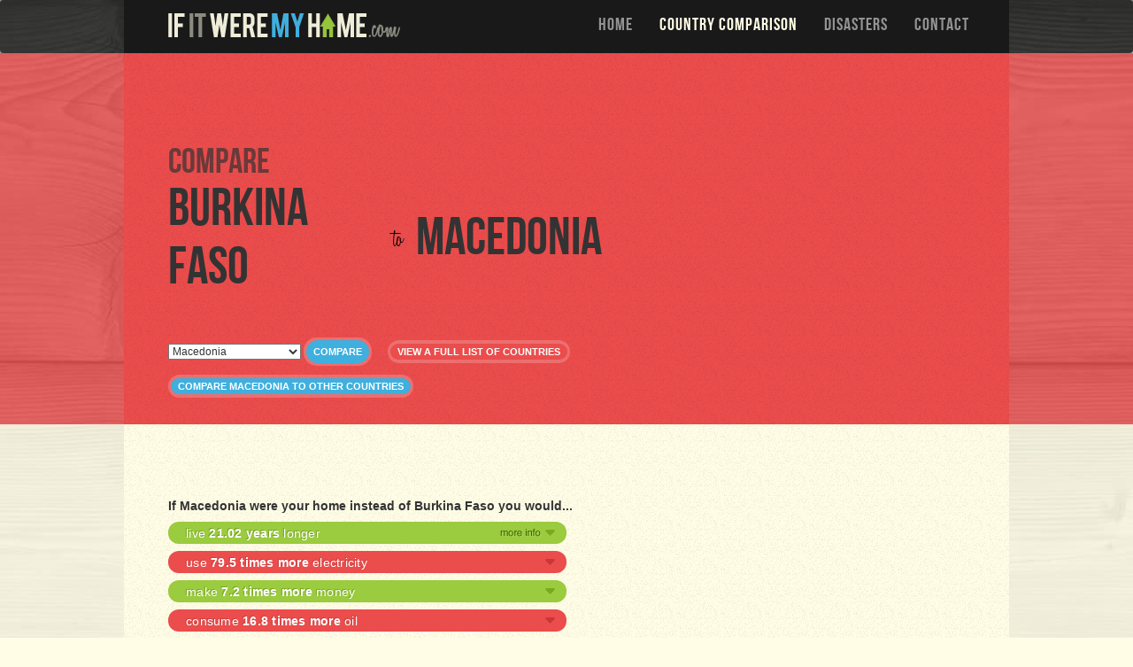

--- FILE ---
content_type: text/html; charset=utf-8
request_url: https://www.ifitweremyhome.com/compare/BF/MK
body_size: 32909
content:







<!DOCTYPE html>

<!--[if lt IE 7]>  <html class="ie ie6 lte9 lte8 lte7"> <![endif]-->
<!--[if IE 7]>     <html class="ie ie7 lte9 lte8 lte7"> <![endif]-->
<!--[if IE 8]>     <html class="ie ie8 lte9 lte8"> <![endif]-->
<!--[if IE 9]>     <html class="ie ie9 lte9"> <![endif]-->
<!--[if gt IE 9]>  <html> <![endif]-->
<!--[if !IE]><!--> <html>             <!--<![endif]-->
    <head>
    	<link rel="apple-touch-icon" sizes="57x57" href="/assets/images/favicons/107a36f8f01575b9e623f29c07ab1d29-apple-touch-icon-57x57.png">
		<link rel="apple-touch-icon" sizes="114x114" href="/assets/images/favicons/d285cb813d86edc7d61a7688e281c2ee-apple-touch-icon-114x114.png">
		<link rel="apple-touch-icon" sizes="72x72" href="/assets/images/favicons/c6d9a0a8b502362225085890cfb1edd9-apple-touch-icon-72x72.png">
		<link rel="apple-touch-icon" sizes="144x144" href="/assets/images/favicons/fb44b87b709f4253403792b0f1b95a87-apple-touch-icon-144x144.png">
		<link rel="apple-touch-icon" sizes="60x60" href="/assets/images/favicons/ab494bd9127a2855c942fdae21083010-apple-touch-icon-60x60.png">
		<link rel="apple-touch-icon" sizes="120x120" href="/assets/images/favicons/9826020b429f044d2919469ffba10c31-apple-touch-icon-120x120.png">
		<link rel="apple-touch-icon" sizes="76x76" href="/assets/images/favicons/ebd5d23a37943034b5aa084d4860de92-apple-touch-icon-76x76.png">
		<link rel="apple-touch-icon" sizes="152x152" href="/assets/images/favicons/fcf4e22796dd3e4287d1b8bc1742bb01-apple-touch-icon-152x152.png">
		<link rel="apple-touch-icon" sizes="180x180" href="/assets/images/favicons/5dc59b644af2a294388dcbfffb00aabb-apple-touch-icon-180x180.png">
		<meta name="apple-mobile-web-app-title" content="If It Were My Home">
		<link rel="shortcut icon" href="/assets/images/favicons/a175f16db1b686f28649c2e07a7995de-favicon.ico">
		<link rel="icon" type="image/png" href="/assets/images/favicons/1e1e4447166b3c86520e684d81a4708e-favicon-192x192.png" sizes="192x192">
		<link rel="icon" type="image/png" href="/assets/images/favicons/f0bb45ef0d59b2556d7bbf3f2409aae3-favicon-160x160.png" sizes="160x160">
		<link rel="icon" type="image/png" href="/assets/images/favicons/53931a68c415f5cd3585016236d19437-favicon-96x96.png" sizes="96x96">
		<link rel="icon" type="image/png" href="/assets/images/favicons/efb4755f655ef7f56378fd155dc33eca-favicon-16x16.png" sizes="16x16">
		<link rel="icon" type="image/png" href="/assets/images/favicons/5873689f361837599c405b1f7fc95df4-favicon-32x32.png" sizes="32x32">
		<meta name="msapplication-TileColor" content="#da532c">
		<meta name="msapplication-TileImage" content="/assets/images/favicons/e4bb9157e67c99fd2345ec8953e0cf0e-mstile-144x144.png">
		<meta name="msapplication-config" content="/assets/images/favicons/734412bf16b8b5c7cc3e6b3c9eed9a6f-browserconfig.xml">
		<meta name="application-name" content="If It Were My Home">
    	<meta charset="utf-8">
    	<meta http-equiv="X-UA-Compatible" content="IE=edge">
    	<meta name="viewport" content="width=device-width, initial-scale=1">
        <title>Compare Burkina Faso To Macedonia</title>
        
<script type="text/javascript">(window.NREUM||(NREUM={})).init={ajax:{deny_list:["bam.nr-data.net"]},feature_flags:["soft_nav"]};(window.NREUM||(NREUM={})).loader_config={xpid:"XAMPUlBUGwYHVFRVAwc=",licenseKey:"470b4a29b6",applicationID:"5705746",browserID:"5705751"};;/*! For license information please see nr-loader-full-1.308.0.min.js.LICENSE.txt */
(()=>{var e,t,r={384:(e,t,r)=>{"use strict";r.d(t,{NT:()=>a,US:()=>u,Zm:()=>o,bQ:()=>d,dV:()=>c,pV:()=>l});var n=r(6154),i=r(1863),s=r(1910);const a={beacon:"bam.nr-data.net",errorBeacon:"bam.nr-data.net"};function o(){return n.gm.NREUM||(n.gm.NREUM={}),void 0===n.gm.newrelic&&(n.gm.newrelic=n.gm.NREUM),n.gm.NREUM}function c(){let e=o();return e.o||(e.o={ST:n.gm.setTimeout,SI:n.gm.setImmediate||n.gm.setInterval,CT:n.gm.clearTimeout,XHR:n.gm.XMLHttpRequest,REQ:n.gm.Request,EV:n.gm.Event,PR:n.gm.Promise,MO:n.gm.MutationObserver,FETCH:n.gm.fetch,WS:n.gm.WebSocket},(0,s.i)(...Object.values(e.o))),e}function d(e,t){let r=o();r.initializedAgents??={},t.initializedAt={ms:(0,i.t)(),date:new Date},r.initializedAgents[e]=t}function u(e,t){o()[e]=t}function l(){return function(){let e=o();const t=e.info||{};e.info={beacon:a.beacon,errorBeacon:a.errorBeacon,...t}}(),function(){let e=o();const t=e.init||{};e.init={...t}}(),c(),function(){let e=o();const t=e.loader_config||{};e.loader_config={...t}}(),o()}},782:(e,t,r)=>{"use strict";r.d(t,{T:()=>n});const n=r(860).K7.pageViewTiming},860:(e,t,r)=>{"use strict";r.d(t,{$J:()=>u,K7:()=>c,P3:()=>d,XX:()=>i,Yy:()=>o,df:()=>s,qY:()=>n,v4:()=>a});const n="events",i="jserrors",s="browser/blobs",a="rum",o="browser/logs",c={ajax:"ajax",genericEvents:"generic_events",jserrors:i,logging:"logging",metrics:"metrics",pageAction:"page_action",pageViewEvent:"page_view_event",pageViewTiming:"page_view_timing",sessionReplay:"session_replay",sessionTrace:"session_trace",softNav:"soft_navigations",spa:"spa"},d={[c.pageViewEvent]:1,[c.pageViewTiming]:2,[c.metrics]:3,[c.jserrors]:4,[c.spa]:5,[c.ajax]:6,[c.sessionTrace]:7,[c.softNav]:8,[c.sessionReplay]:9,[c.logging]:10,[c.genericEvents]:11},u={[c.pageViewEvent]:a,[c.pageViewTiming]:n,[c.ajax]:n,[c.spa]:n,[c.softNav]:n,[c.metrics]:i,[c.jserrors]:i,[c.sessionTrace]:s,[c.sessionReplay]:s,[c.logging]:o,[c.genericEvents]:"ins"}},944:(e,t,r)=>{"use strict";r.d(t,{R:()=>i});var n=r(3241);function i(e,t){"function"==typeof console.debug&&(console.debug("New Relic Warning: https://github.com/newrelic/newrelic-browser-agent/blob/main/docs/warning-codes.md#".concat(e),t),(0,n.W)({agentIdentifier:null,drained:null,type:"data",name:"warn",feature:"warn",data:{code:e,secondary:t}}))}},993:(e,t,r)=>{"use strict";r.d(t,{A$:()=>s,ET:()=>a,TZ:()=>o,p_:()=>i});var n=r(860);const i={ERROR:"ERROR",WARN:"WARN",INFO:"INFO",DEBUG:"DEBUG",TRACE:"TRACE"},s={OFF:0,ERROR:1,WARN:2,INFO:3,DEBUG:4,TRACE:5},a="log",o=n.K7.logging},1541:(e,t,r)=>{"use strict";r.d(t,{U:()=>i,f:()=>n});const n={MFE:"MFE",BA:"BA"};function i(e,t){if(2!==t?.harvestEndpointVersion)return{};const r=t.agentRef.runtime.appMetadata.agents[0].entityGuid;return e?{"source.id":e.id,"source.name":e.name,"source.type":e.type,"parent.id":e.parent?.id||r,"parent.type":e.parent?.type||n.BA}:{"entity.guid":r,appId:t.agentRef.info.applicationID}}},1687:(e,t,r)=>{"use strict";r.d(t,{Ak:()=>d,Ze:()=>h,x3:()=>u});var n=r(3241),i=r(7836),s=r(3606),a=r(860),o=r(2646);const c={};function d(e,t){const r={staged:!1,priority:a.P3[t]||0};l(e),c[e].get(t)||c[e].set(t,r)}function u(e,t){e&&c[e]&&(c[e].get(t)&&c[e].delete(t),p(e,t,!1),c[e].size&&f(e))}function l(e){if(!e)throw new Error("agentIdentifier required");c[e]||(c[e]=new Map)}function h(e="",t="feature",r=!1){if(l(e),!e||!c[e].get(t)||r)return p(e,t);c[e].get(t).staged=!0,f(e)}function f(e){const t=Array.from(c[e]);t.every(([e,t])=>t.staged)&&(t.sort((e,t)=>e[1].priority-t[1].priority),t.forEach(([t])=>{c[e].delete(t),p(e,t)}))}function p(e,t,r=!0){const a=e?i.ee.get(e):i.ee,c=s.i.handlers;if(!a.aborted&&a.backlog&&c){if((0,n.W)({agentIdentifier:e,type:"lifecycle",name:"drain",feature:t}),r){const e=a.backlog[t],r=c[t];if(r){for(let t=0;e&&t<e.length;++t)g(e[t],r);Object.entries(r).forEach(([e,t])=>{Object.values(t||{}).forEach(t=>{t[0]?.on&&t[0]?.context()instanceof o.y&&t[0].on(e,t[1])})})}}a.isolatedBacklog||delete c[t],a.backlog[t]=null,a.emit("drain-"+t,[])}}function g(e,t){var r=e[1];Object.values(t[r]||{}).forEach(t=>{var r=e[0];if(t[0]===r){var n=t[1],i=e[3],s=e[2];n.apply(i,s)}})}},1738:(e,t,r)=>{"use strict";r.d(t,{U:()=>f,Y:()=>h});var n=r(3241),i=r(9908),s=r(1863),a=r(944),o=r(5701),c=r(3969),d=r(8362),u=r(860),l=r(4261);function h(e,t,r,s){const h=s||r;!h||h[e]&&h[e]!==d.d.prototype[e]||(h[e]=function(){(0,i.p)(c.xV,["API/"+e+"/called"],void 0,u.K7.metrics,r.ee),(0,n.W)({agentIdentifier:r.agentIdentifier,drained:!!o.B?.[r.agentIdentifier],type:"data",name:"api",feature:l.Pl+e,data:{}});try{return t.apply(this,arguments)}catch(e){(0,a.R)(23,e)}})}function f(e,t,r,n,a){const o=e.info;null===r?delete o.jsAttributes[t]:o.jsAttributes[t]=r,(a||null===r)&&(0,i.p)(l.Pl+n,[(0,s.t)(),t,r],void 0,"session",e.ee)}},1741:(e,t,r)=>{"use strict";r.d(t,{W:()=>s});var n=r(944),i=r(4261);class s{#e(e,...t){if(this[e]!==s.prototype[e])return this[e](...t);(0,n.R)(35,e)}addPageAction(e,t){return this.#e(i.hG,e,t)}register(e){return this.#e(i.eY,e)}recordCustomEvent(e,t){return this.#e(i.fF,e,t)}setPageViewName(e,t){return this.#e(i.Fw,e,t)}setCustomAttribute(e,t,r){return this.#e(i.cD,e,t,r)}noticeError(e,t){return this.#e(i.o5,e,t)}setUserId(e,t=!1){return this.#e(i.Dl,e,t)}setApplicationVersion(e){return this.#e(i.nb,e)}setErrorHandler(e){return this.#e(i.bt,e)}addRelease(e,t){return this.#e(i.k6,e,t)}log(e,t){return this.#e(i.$9,e,t)}start(){return this.#e(i.d3)}finished(e){return this.#e(i.BL,e)}recordReplay(){return this.#e(i.CH)}pauseReplay(){return this.#e(i.Tb)}addToTrace(e){return this.#e(i.U2,e)}setCurrentRouteName(e){return this.#e(i.PA,e)}interaction(e){return this.#e(i.dT,e)}wrapLogger(e,t,r){return this.#e(i.Wb,e,t,r)}measure(e,t){return this.#e(i.V1,e,t)}consent(e){return this.#e(i.Pv,e)}}},1863:(e,t,r)=>{"use strict";function n(){return Math.floor(performance.now())}r.d(t,{t:()=>n})},1910:(e,t,r)=>{"use strict";r.d(t,{i:()=>s});var n=r(944);const i=new Map;function s(...e){return e.every(e=>{if(i.has(e))return i.get(e);const t="function"==typeof e?e.toString():"",r=t.includes("[native code]"),s=t.includes("nrWrapper");return r||s||(0,n.R)(64,e?.name||t),i.set(e,r),r})}},2555:(e,t,r)=>{"use strict";r.d(t,{D:()=>o,f:()=>a});var n=r(384),i=r(8122);const s={beacon:n.NT.beacon,errorBeacon:n.NT.errorBeacon,licenseKey:void 0,applicationID:void 0,sa:void 0,queueTime:void 0,applicationTime:void 0,ttGuid:void 0,user:void 0,account:void 0,product:void 0,extra:void 0,jsAttributes:{},userAttributes:void 0,atts:void 0,transactionName:void 0,tNamePlain:void 0};function a(e){try{return!!e.licenseKey&&!!e.errorBeacon&&!!e.applicationID}catch(e){return!1}}const o=e=>(0,i.a)(e,s)},2614:(e,t,r)=>{"use strict";r.d(t,{BB:()=>a,H3:()=>n,g:()=>d,iL:()=>c,tS:()=>o,uh:()=>i,wk:()=>s});const n="NRBA",i="SESSION",s=144e5,a=18e5,o={STARTED:"session-started",PAUSE:"session-pause",RESET:"session-reset",RESUME:"session-resume",UPDATE:"session-update"},c={SAME_TAB:"same-tab",CROSS_TAB:"cross-tab"},d={OFF:0,FULL:1,ERROR:2}},2646:(e,t,r)=>{"use strict";r.d(t,{y:()=>n});class n{constructor(e){this.contextId=e}}},2843:(e,t,r)=>{"use strict";r.d(t,{G:()=>s,u:()=>i});var n=r(3878);function i(e,t=!1,r,i){(0,n.DD)("visibilitychange",function(){if(t)return void("hidden"===document.visibilityState&&e());e(document.visibilityState)},r,i)}function s(e,t,r){(0,n.sp)("pagehide",e,t,r)}},3241:(e,t,r)=>{"use strict";r.d(t,{W:()=>s});var n=r(6154);const i="newrelic";function s(e={}){try{n.gm.dispatchEvent(new CustomEvent(i,{detail:e}))}catch(e){}}},3304:(e,t,r)=>{"use strict";r.d(t,{A:()=>s});var n=r(7836);const i=()=>{const e=new WeakSet;return(t,r)=>{if("object"==typeof r&&null!==r){if(e.has(r))return;e.add(r)}return r}};function s(e){try{return JSON.stringify(e,i())??""}catch(e){try{n.ee.emit("internal-error",[e])}catch(e){}return""}}},3333:(e,t,r)=>{"use strict";r.d(t,{$v:()=>u,TZ:()=>n,Xh:()=>c,Zp:()=>i,kd:()=>d,mq:()=>o,nf:()=>a,qN:()=>s});const n=r(860).K7.genericEvents,i=["auxclick","click","copy","keydown","paste","scrollend"],s=["focus","blur"],a=4,o=1e3,c=2e3,d=["PageAction","UserAction","BrowserPerformance"],u={RESOURCES:"experimental.resources",REGISTER:"register"}},3434:(e,t,r)=>{"use strict";r.d(t,{Jt:()=>s,YM:()=>d});var n=r(7836),i=r(5607);const s="nr@original:".concat(i.W),a=50;var o=Object.prototype.hasOwnProperty,c=!1;function d(e,t){return e||(e=n.ee),r.inPlace=function(e,t,n,i,s){n||(n="");const a="-"===n.charAt(0);for(let o=0;o<t.length;o++){const c=t[o],d=e[c];l(d)||(e[c]=r(d,a?c+n:n,i,c,s))}},r.flag=s,r;function r(t,r,n,c,d){return l(t)?t:(r||(r=""),nrWrapper[s]=t,function(e,t,r){if(Object.defineProperty&&Object.keys)try{return Object.keys(e).forEach(function(r){Object.defineProperty(t,r,{get:function(){return e[r]},set:function(t){return e[r]=t,t}})}),t}catch(e){u([e],r)}for(var n in e)o.call(e,n)&&(t[n]=e[n])}(t,nrWrapper,e),nrWrapper);function nrWrapper(){var s,o,l,h;let f;try{o=this,s=[...arguments],l="function"==typeof n?n(s,o):n||{}}catch(t){u([t,"",[s,o,c],l],e)}i(r+"start",[s,o,c],l,d);const p=performance.now();let g;try{return h=t.apply(o,s),g=performance.now(),h}catch(e){throw g=performance.now(),i(r+"err",[s,o,e],l,d),f=e,f}finally{const e=g-p,t={start:p,end:g,duration:e,isLongTask:e>=a,methodName:c,thrownError:f};t.isLongTask&&i("long-task",[t,o],l,d),i(r+"end",[s,o,h],l,d)}}}function i(r,n,i,s){if(!c||t){var a=c;c=!0;try{e.emit(r,n,i,t,s)}catch(t){u([t,r,n,i],e)}c=a}}}function u(e,t){t||(t=n.ee);try{t.emit("internal-error",e)}catch(e){}}function l(e){return!(e&&"function"==typeof e&&e.apply&&!e[s])}},3606:(e,t,r)=>{"use strict";r.d(t,{i:()=>s});var n=r(9908);s.on=a;var i=s.handlers={};function s(e,t,r,s){a(s||n.d,i,e,t,r)}function a(e,t,r,i,s){s||(s="feature"),e||(e=n.d);var a=t[s]=t[s]||{};(a[r]=a[r]||[]).push([e,i])}},3738:(e,t,r)=>{"use strict";r.d(t,{He:()=>i,Kp:()=>o,Lc:()=>d,Rz:()=>u,TZ:()=>n,bD:()=>s,d3:()=>a,jx:()=>l,sl:()=>h,uP:()=>c});const n=r(860).K7.sessionTrace,i="bstResource",s="resource",a="-start",o="-end",c="fn"+a,d="fn"+o,u="pushState",l=1e3,h=3e4},3785:(e,t,r)=>{"use strict";r.d(t,{R:()=>c,b:()=>d});var n=r(9908),i=r(1863),s=r(860),a=r(3969),o=r(993);function c(e,t,r={},c=o.p_.INFO,d=!0,u,l=(0,i.t)()){(0,n.p)(a.xV,["API/logging/".concat(c.toLowerCase(),"/called")],void 0,s.K7.metrics,e),(0,n.p)(o.ET,[l,t,r,c,d,u],void 0,s.K7.logging,e)}function d(e){return"string"==typeof e&&Object.values(o.p_).some(t=>t===e.toUpperCase().trim())}},3878:(e,t,r)=>{"use strict";function n(e,t){return{capture:e,passive:!1,signal:t}}function i(e,t,r=!1,i){window.addEventListener(e,t,n(r,i))}function s(e,t,r=!1,i){document.addEventListener(e,t,n(r,i))}r.d(t,{DD:()=>s,jT:()=>n,sp:()=>i})},3969:(e,t,r)=>{"use strict";r.d(t,{TZ:()=>n,XG:()=>o,rs:()=>i,xV:()=>a,z_:()=>s});const n=r(860).K7.metrics,i="sm",s="cm",a="storeSupportabilityMetrics",o="storeEventMetrics"},4234:(e,t,r)=>{"use strict";r.d(t,{W:()=>s});var n=r(7836),i=r(1687);class s{constructor(e,t){this.agentIdentifier=e,this.ee=n.ee.get(e),this.featureName=t,this.blocked=!1}deregisterDrain(){(0,i.x3)(this.agentIdentifier,this.featureName)}}},4261:(e,t,r)=>{"use strict";r.d(t,{$9:()=>d,BL:()=>o,CH:()=>f,Dl:()=>w,Fw:()=>y,PA:()=>m,Pl:()=>n,Pv:()=>T,Tb:()=>l,U2:()=>s,V1:()=>E,Wb:()=>x,bt:()=>b,cD:()=>v,d3:()=>R,dT:()=>c,eY:()=>p,fF:()=>h,hG:()=>i,k6:()=>a,nb:()=>g,o5:()=>u});const n="api-",i="addPageAction",s="addToTrace",a="addRelease",o="finished",c="interaction",d="log",u="noticeError",l="pauseReplay",h="recordCustomEvent",f="recordReplay",p="register",g="setApplicationVersion",m="setCurrentRouteName",v="setCustomAttribute",b="setErrorHandler",y="setPageViewName",w="setUserId",R="start",x="wrapLogger",E="measure",T="consent"},5205:(e,t,r)=>{"use strict";r.d(t,{j:()=>S});var n=r(384),i=r(1741);var s=r(2555),a=r(3333);const o=e=>{if(!e||"string"!=typeof e)return!1;try{document.createDocumentFragment().querySelector(e)}catch{return!1}return!0};var c=r(2614),d=r(944),u=r(8122);const l="[data-nr-mask]",h=e=>(0,u.a)(e,(()=>{const e={feature_flags:[],experimental:{allow_registered_children:!1,resources:!1},mask_selector:"*",block_selector:"[data-nr-block]",mask_input_options:{color:!1,date:!1,"datetime-local":!1,email:!1,month:!1,number:!1,range:!1,search:!1,tel:!1,text:!1,time:!1,url:!1,week:!1,textarea:!1,select:!1,password:!0}};return{ajax:{deny_list:void 0,block_internal:!0,enabled:!0,autoStart:!0},api:{get allow_registered_children(){return e.feature_flags.includes(a.$v.REGISTER)||e.experimental.allow_registered_children},set allow_registered_children(t){e.experimental.allow_registered_children=t},duplicate_registered_data:!1},browser_consent_mode:{enabled:!1},distributed_tracing:{enabled:void 0,exclude_newrelic_header:void 0,cors_use_newrelic_header:void 0,cors_use_tracecontext_headers:void 0,allowed_origins:void 0},get feature_flags(){return e.feature_flags},set feature_flags(t){e.feature_flags=t},generic_events:{enabled:!0,autoStart:!0},harvest:{interval:30},jserrors:{enabled:!0,autoStart:!0},logging:{enabled:!0,autoStart:!0},metrics:{enabled:!0,autoStart:!0},obfuscate:void 0,page_action:{enabled:!0},page_view_event:{enabled:!0,autoStart:!0},page_view_timing:{enabled:!0,autoStart:!0},performance:{capture_marks:!1,capture_measures:!1,capture_detail:!0,resources:{get enabled(){return e.feature_flags.includes(a.$v.RESOURCES)||e.experimental.resources},set enabled(t){e.experimental.resources=t},asset_types:[],first_party_domains:[],ignore_newrelic:!0}},privacy:{cookies_enabled:!0},proxy:{assets:void 0,beacon:void 0},session:{expiresMs:c.wk,inactiveMs:c.BB},session_replay:{autoStart:!0,enabled:!1,preload:!1,sampling_rate:10,error_sampling_rate:100,collect_fonts:!1,inline_images:!1,fix_stylesheets:!0,mask_all_inputs:!0,get mask_text_selector(){return e.mask_selector},set mask_text_selector(t){o(t)?e.mask_selector="".concat(t,",").concat(l):""===t||null===t?e.mask_selector=l:(0,d.R)(5,t)},get block_class(){return"nr-block"},get ignore_class(){return"nr-ignore"},get mask_text_class(){return"nr-mask"},get block_selector(){return e.block_selector},set block_selector(t){o(t)?e.block_selector+=",".concat(t):""!==t&&(0,d.R)(6,t)},get mask_input_options(){return e.mask_input_options},set mask_input_options(t){t&&"object"==typeof t?e.mask_input_options={...t,password:!0}:(0,d.R)(7,t)}},session_trace:{enabled:!0,autoStart:!0},soft_navigations:{enabled:!0,autoStart:!0},spa:{enabled:!0,autoStart:!0},ssl:void 0,user_actions:{enabled:!0,elementAttributes:["id","className","tagName","type"]}}})());var f=r(6154),p=r(9324);let g=0;const m={buildEnv:p.F3,distMethod:p.Xs,version:p.xv,originTime:f.WN},v={consented:!1},b={appMetadata:{},get consented(){return this.session?.state?.consent||v.consented},set consented(e){v.consented=e},customTransaction:void 0,denyList:void 0,disabled:!1,harvester:void 0,isolatedBacklog:!1,isRecording:!1,loaderType:void 0,maxBytes:3e4,obfuscator:void 0,onerror:void 0,ptid:void 0,releaseIds:{},session:void 0,timeKeeper:void 0,registeredEntities:[],jsAttributesMetadata:{bytes:0},get harvestCount(){return++g}},y=e=>{const t=(0,u.a)(e,b),r=Object.keys(m).reduce((e,t)=>(e[t]={value:m[t],writable:!1,configurable:!0,enumerable:!0},e),{});return Object.defineProperties(t,r)};var w=r(5701);const R=e=>{const t=e.startsWith("http");e+="/",r.p=t?e:"https://"+e};var x=r(7836),E=r(3241);const T={accountID:void 0,trustKey:void 0,agentID:void 0,licenseKey:void 0,applicationID:void 0,xpid:void 0},A=e=>(0,u.a)(e,T),_=new Set;function S(e,t={},r,a){let{init:o,info:c,loader_config:d,runtime:u={},exposed:l=!0}=t;if(!c){const e=(0,n.pV)();o=e.init,c=e.info,d=e.loader_config}e.init=h(o||{}),e.loader_config=A(d||{}),c.jsAttributes??={},f.bv&&(c.jsAttributes.isWorker=!0),e.info=(0,s.D)(c);const p=e.init,g=[c.beacon,c.errorBeacon];_.has(e.agentIdentifier)||(p.proxy.assets&&(R(p.proxy.assets),g.push(p.proxy.assets)),p.proxy.beacon&&g.push(p.proxy.beacon),e.beacons=[...g],function(e){const t=(0,n.pV)();Object.getOwnPropertyNames(i.W.prototype).forEach(r=>{const n=i.W.prototype[r];if("function"!=typeof n||"constructor"===n)return;let s=t[r];e[r]&&!1!==e.exposed&&"micro-agent"!==e.runtime?.loaderType&&(t[r]=(...t)=>{const n=e[r](...t);return s?s(...t):n})})}(e),(0,n.US)("activatedFeatures",w.B)),u.denyList=[...p.ajax.deny_list||[],...p.ajax.block_internal?g:[]],u.ptid=e.agentIdentifier,u.loaderType=r,e.runtime=y(u),_.has(e.agentIdentifier)||(e.ee=x.ee.get(e.agentIdentifier),e.exposed=l,(0,E.W)({agentIdentifier:e.agentIdentifier,drained:!!w.B?.[e.agentIdentifier],type:"lifecycle",name:"initialize",feature:void 0,data:e.config})),_.add(e.agentIdentifier)}},5270:(e,t,r)=>{"use strict";r.d(t,{Aw:()=>a,SR:()=>s,rF:()=>o});var n=r(384),i=r(7767);function s(e){return!!(0,n.dV)().o.MO&&(0,i.V)(e)&&!0===e?.session_trace.enabled}function a(e){return!0===e?.session_replay.preload&&s(e)}function o(e,t){try{if("string"==typeof t?.type){if("password"===t.type.toLowerCase())return"*".repeat(e?.length||0);if(void 0!==t?.dataset?.nrUnmask||t?.classList?.contains("nr-unmask"))return e}}catch(e){}return"string"==typeof e?e.replace(/[\S]/g,"*"):"*".repeat(e?.length||0)}},5289:(e,t,r)=>{"use strict";r.d(t,{GG:()=>a,Qr:()=>c,sB:()=>o});var n=r(3878),i=r(6389);function s(){return"undefined"==typeof document||"complete"===document.readyState}function a(e,t){if(s())return e();const r=(0,i.J)(e),a=setInterval(()=>{s()&&(clearInterval(a),r())},500);(0,n.sp)("load",r,t)}function o(e){if(s())return e();(0,n.DD)("DOMContentLoaded",e)}function c(e){if(s())return e();(0,n.sp)("popstate",e)}},5607:(e,t,r)=>{"use strict";r.d(t,{W:()=>n});const n=(0,r(9566).bz)()},5701:(e,t,r)=>{"use strict";r.d(t,{B:()=>s,t:()=>a});var n=r(3241);const i=new Set,s={};function a(e,t){const r=t.agentIdentifier;s[r]??={},e&&"object"==typeof e&&(i.has(r)||(t.ee.emit("rumresp",[e]),s[r]=e,i.add(r),(0,n.W)({agentIdentifier:r,loaded:!0,drained:!0,type:"lifecycle",name:"load",feature:void 0,data:e})))}},6154:(e,t,r)=>{"use strict";r.d(t,{OF:()=>d,RI:()=>i,WN:()=>h,bv:()=>s,eN:()=>f,gm:()=>a,lR:()=>l,m:()=>c,mw:()=>o,sb:()=>u});var n=r(1863);const i="undefined"!=typeof window&&!!window.document,s="undefined"!=typeof WorkerGlobalScope&&("undefined"!=typeof self&&self instanceof WorkerGlobalScope&&self.navigator instanceof WorkerNavigator||"undefined"!=typeof globalThis&&globalThis instanceof WorkerGlobalScope&&globalThis.navigator instanceof WorkerNavigator),a=i?window:"undefined"!=typeof WorkerGlobalScope&&("undefined"!=typeof self&&self instanceof WorkerGlobalScope&&self||"undefined"!=typeof globalThis&&globalThis instanceof WorkerGlobalScope&&globalThis),o=Boolean("hidden"===a?.document?.visibilityState),c=""+a?.location,d=/iPad|iPhone|iPod/.test(a.navigator?.userAgent),u=d&&"undefined"==typeof SharedWorker,l=(()=>{const e=a.navigator?.userAgent?.match(/Firefox[/\s](\d+\.\d+)/);return Array.isArray(e)&&e.length>=2?+e[1]:0})(),h=Date.now()-(0,n.t)(),f=()=>"undefined"!=typeof PerformanceNavigationTiming&&a?.performance?.getEntriesByType("navigation")?.[0]?.responseStart},6344:(e,t,r)=>{"use strict";r.d(t,{BB:()=>u,Qb:()=>l,TZ:()=>i,Ug:()=>a,Vh:()=>s,_s:()=>o,bc:()=>d,yP:()=>c});var n=r(2614);const i=r(860).K7.sessionReplay,s="errorDuringReplay",a=.12,o={DomContentLoaded:0,Load:1,FullSnapshot:2,IncrementalSnapshot:3,Meta:4,Custom:5},c={[n.g.ERROR]:15e3,[n.g.FULL]:3e5,[n.g.OFF]:0},d={RESET:{message:"Session was reset",sm:"Reset"},IMPORT:{message:"Recorder failed to import",sm:"Import"},TOO_MANY:{message:"429: Too Many Requests",sm:"Too-Many"},TOO_BIG:{message:"Payload was too large",sm:"Too-Big"},CROSS_TAB:{message:"Session Entity was set to OFF on another tab",sm:"Cross-Tab"},ENTITLEMENTS:{message:"Session Replay is not allowed and will not be started",sm:"Entitlement"}},u=5e3,l={API:"api",RESUME:"resume",SWITCH_TO_FULL:"switchToFull",INITIALIZE:"initialize",PRELOAD:"preload"}},6389:(e,t,r)=>{"use strict";function n(e,t=500,r={}){const n=r?.leading||!1;let i;return(...r)=>{n&&void 0===i&&(e.apply(this,r),i=setTimeout(()=>{i=clearTimeout(i)},t)),n||(clearTimeout(i),i=setTimeout(()=>{e.apply(this,r)},t))}}function i(e){let t=!1;return(...r)=>{t||(t=!0,e.apply(this,r))}}r.d(t,{J:()=>i,s:()=>n})},6630:(e,t,r)=>{"use strict";r.d(t,{T:()=>n});const n=r(860).K7.pageViewEvent},6774:(e,t,r)=>{"use strict";r.d(t,{T:()=>n});const n=r(860).K7.jserrors},7295:(e,t,r)=>{"use strict";r.d(t,{Xv:()=>a,gX:()=>i,iW:()=>s});var n=[];function i(e){if(!e||s(e))return!1;if(0===n.length)return!0;if("*"===n[0].hostname)return!1;for(var t=0;t<n.length;t++){var r=n[t];if(r.hostname.test(e.hostname)&&r.pathname.test(e.pathname))return!1}return!0}function s(e){return void 0===e.hostname}function a(e){if(n=[],e&&e.length)for(var t=0;t<e.length;t++){let r=e[t];if(!r)continue;if("*"===r)return void(n=[{hostname:"*"}]);0===r.indexOf("http://")?r=r.substring(7):0===r.indexOf("https://")&&(r=r.substring(8));const i=r.indexOf("/");let s,a;i>0?(s=r.substring(0,i),a=r.substring(i)):(s=r,a="*");let[c]=s.split(":");n.push({hostname:o(c),pathname:o(a,!0)})}}function o(e,t=!1){const r=e.replace(/[.+?^${}()|[\]\\]/g,e=>"\\"+e).replace(/\*/g,".*?");return new RegExp((t?"^":"")+r+"$")}},7485:(e,t,r)=>{"use strict";r.d(t,{D:()=>i});var n=r(6154);function i(e){if(0===(e||"").indexOf("data:"))return{protocol:"data"};try{const t=new URL(e,location.href),r={port:t.port,hostname:t.hostname,pathname:t.pathname,search:t.search,protocol:t.protocol.slice(0,t.protocol.indexOf(":")),sameOrigin:t.protocol===n.gm?.location?.protocol&&t.host===n.gm?.location?.host};return r.port&&""!==r.port||("http:"===t.protocol&&(r.port="80"),"https:"===t.protocol&&(r.port="443")),r.pathname&&""!==r.pathname?r.pathname.startsWith("/")||(r.pathname="/".concat(r.pathname)):r.pathname="/",r}catch(e){return{}}}},7699:(e,t,r)=>{"use strict";r.d(t,{It:()=>s,KC:()=>o,No:()=>i,qh:()=>a});var n=r(860);const i=16e3,s=1e6,a="SESSION_ERROR",o={[n.K7.logging]:!0,[n.K7.genericEvents]:!1,[n.K7.jserrors]:!1,[n.K7.ajax]:!1}},7767:(e,t,r)=>{"use strict";r.d(t,{V:()=>i});var n=r(6154);const i=e=>n.RI&&!0===e?.privacy.cookies_enabled},7836:(e,t,r)=>{"use strict";r.d(t,{P:()=>o,ee:()=>c});var n=r(384),i=r(8990),s=r(2646),a=r(5607);const o="nr@context:".concat(a.W),c=function e(t,r){var n={},a={},u={},l=!1;try{l=16===r.length&&d.initializedAgents?.[r]?.runtime.isolatedBacklog}catch(e){}var h={on:p,addEventListener:p,removeEventListener:function(e,t){var r=n[e];if(!r)return;for(var i=0;i<r.length;i++)r[i]===t&&r.splice(i,1)},emit:function(e,r,n,i,s){!1!==s&&(s=!0);if(c.aborted&&!i)return;t&&s&&t.emit(e,r,n);var o=f(n);g(e).forEach(e=>{e.apply(o,r)});var d=v()[a[e]];d&&d.push([h,e,r,o]);return o},get:m,listeners:g,context:f,buffer:function(e,t){const r=v();if(t=t||"feature",h.aborted)return;Object.entries(e||{}).forEach(([e,n])=>{a[n]=t,t in r||(r[t]=[])})},abort:function(){h._aborted=!0,Object.keys(h.backlog).forEach(e=>{delete h.backlog[e]})},isBuffering:function(e){return!!v()[a[e]]},debugId:r,backlog:l?{}:t&&"object"==typeof t.backlog?t.backlog:{},isolatedBacklog:l};return Object.defineProperty(h,"aborted",{get:()=>{let e=h._aborted||!1;return e||(t&&(e=t.aborted),e)}}),h;function f(e){return e&&e instanceof s.y?e:e?(0,i.I)(e,o,()=>new s.y(o)):new s.y(o)}function p(e,t){n[e]=g(e).concat(t)}function g(e){return n[e]||[]}function m(t){return u[t]=u[t]||e(h,t)}function v(){return h.backlog}}(void 0,"globalEE"),d=(0,n.Zm)();d.ee||(d.ee=c)},8122:(e,t,r)=>{"use strict";r.d(t,{a:()=>i});var n=r(944);function i(e,t){try{if(!e||"object"!=typeof e)return(0,n.R)(3);if(!t||"object"!=typeof t)return(0,n.R)(4);const r=Object.create(Object.getPrototypeOf(t),Object.getOwnPropertyDescriptors(t)),s=0===Object.keys(r).length?e:r;for(let a in s)if(void 0!==e[a])try{if(null===e[a]){r[a]=null;continue}Array.isArray(e[a])&&Array.isArray(t[a])?r[a]=Array.from(new Set([...e[a],...t[a]])):"object"==typeof e[a]&&"object"==typeof t[a]?r[a]=i(e[a],t[a]):r[a]=e[a]}catch(e){r[a]||(0,n.R)(1,e)}return r}catch(e){(0,n.R)(2,e)}}},8139:(e,t,r)=>{"use strict";r.d(t,{u:()=>h});var n=r(7836),i=r(3434),s=r(8990),a=r(6154);const o={},c=a.gm.XMLHttpRequest,d="addEventListener",u="removeEventListener",l="nr@wrapped:".concat(n.P);function h(e){var t=function(e){return(e||n.ee).get("events")}(e);if(o[t.debugId]++)return t;o[t.debugId]=1;var r=(0,i.YM)(t,!0);function h(e){r.inPlace(e,[d,u],"-",p)}function p(e,t){return e[1]}return"getPrototypeOf"in Object&&(a.RI&&f(document,h),c&&f(c.prototype,h),f(a.gm,h)),t.on(d+"-start",function(e,t){var n=e[1];if(null!==n&&("function"==typeof n||"object"==typeof n)&&"newrelic"!==e[0]){var i=(0,s.I)(n,l,function(){var e={object:function(){if("function"!=typeof n.handleEvent)return;return n.handleEvent.apply(n,arguments)},function:n}[typeof n];return e?r(e,"fn-",null,e.name||"anonymous"):n});this.wrapped=e[1]=i}}),t.on(u+"-start",function(e){e[1]=this.wrapped||e[1]}),t}function f(e,t,...r){let n=e;for(;"object"==typeof n&&!Object.prototype.hasOwnProperty.call(n,d);)n=Object.getPrototypeOf(n);n&&t(n,...r)}},8362:(e,t,r)=>{"use strict";r.d(t,{d:()=>s});var n=r(9566),i=r(1741);class s extends i.W{agentIdentifier=(0,n.LA)(16)}},8374:(e,t,r)=>{r.nc=(()=>{try{return document?.currentScript?.nonce}catch(e){}return""})()},8990:(e,t,r)=>{"use strict";r.d(t,{I:()=>i});var n=Object.prototype.hasOwnProperty;function i(e,t,r){if(n.call(e,t))return e[t];var i=r();if(Object.defineProperty&&Object.keys)try{return Object.defineProperty(e,t,{value:i,writable:!0,enumerable:!1}),i}catch(e){}return e[t]=i,i}},9119:(e,t,r)=>{"use strict";r.d(t,{L:()=>s});var n=/([^?#]*)[^#]*(#[^?]*|$).*/,i=/([^?#]*)().*/;function s(e,t){return e?e.replace(t?n:i,"$1$2"):e}},9300:(e,t,r)=>{"use strict";r.d(t,{T:()=>n});const n=r(860).K7.ajax},9324:(e,t,r)=>{"use strict";r.d(t,{AJ:()=>a,F3:()=>i,Xs:()=>s,Yq:()=>o,xv:()=>n});const n="1.308.0",i="PROD",s="CDN",a="@newrelic/rrweb",o="1.0.1"},9566:(e,t,r)=>{"use strict";r.d(t,{LA:()=>o,ZF:()=>c,bz:()=>a,el:()=>d});var n=r(6154);const i="xxxxxxxx-xxxx-4xxx-yxxx-xxxxxxxxxxxx";function s(e,t){return e?15&e[t]:16*Math.random()|0}function a(){const e=n.gm?.crypto||n.gm?.msCrypto;let t,r=0;return e&&e.getRandomValues&&(t=e.getRandomValues(new Uint8Array(30))),i.split("").map(e=>"x"===e?s(t,r++).toString(16):"y"===e?(3&s()|8).toString(16):e).join("")}function o(e){const t=n.gm?.crypto||n.gm?.msCrypto;let r,i=0;t&&t.getRandomValues&&(r=t.getRandomValues(new Uint8Array(e)));const a=[];for(var o=0;o<e;o++)a.push(s(r,i++).toString(16));return a.join("")}function c(){return o(16)}function d(){return o(32)}},9908:(e,t,r)=>{"use strict";r.d(t,{d:()=>n,p:()=>i});var n=r(7836).ee.get("handle");function i(e,t,r,i,s){s?(s.buffer([e],i),s.emit(e,t,r)):(n.buffer([e],i),n.emit(e,t,r))}}},n={};function i(e){var t=n[e];if(void 0!==t)return t.exports;var s=n[e]={exports:{}};return r[e](s,s.exports,i),s.exports}i.m=r,i.d=(e,t)=>{for(var r in t)i.o(t,r)&&!i.o(e,r)&&Object.defineProperty(e,r,{enumerable:!0,get:t[r]})},i.f={},i.e=e=>Promise.all(Object.keys(i.f).reduce((t,r)=>(i.f[r](e,t),t),[])),i.u=e=>({95:"nr-full-compressor",222:"nr-full-recorder",891:"nr-full"}[e]+"-1.308.0.min.js"),i.o=(e,t)=>Object.prototype.hasOwnProperty.call(e,t),e={},t="NRBA-1.308.0.PROD:",i.l=(r,n,s,a)=>{if(e[r])e[r].push(n);else{var o,c;if(void 0!==s)for(var d=document.getElementsByTagName("script"),u=0;u<d.length;u++){var l=d[u];if(l.getAttribute("src")==r||l.getAttribute("data-webpack")==t+s){o=l;break}}if(!o){c=!0;var h={891:"sha512-fcveNDcpRQS9OweGhN4uJe88Qmg+EVyH6j/wngwL2Le0m7LYyz7q+JDx7KBxsdDF4TaPVsSmHg12T3pHwdLa7w==",222:"sha512-O8ZzdvgB4fRyt7k2Qrr4STpR+tCA2mcQEig6/dP3rRy9uEx1CTKQ6cQ7Src0361y7xS434ua+zIPo265ZpjlEg==",95:"sha512-jDWejat/6/UDex/9XjYoPPmpMPuEvBCSuCg/0tnihjbn5bh9mP3An0NzFV9T5Tc+3kKhaXaZA8UIKPAanD2+Gw=="};(o=document.createElement("script")).charset="utf-8",i.nc&&o.setAttribute("nonce",i.nc),o.setAttribute("data-webpack",t+s),o.src=r,0!==o.src.indexOf(window.location.origin+"/")&&(o.crossOrigin="anonymous"),h[a]&&(o.integrity=h[a])}e[r]=[n];var f=(t,n)=>{o.onerror=o.onload=null,clearTimeout(p);var i=e[r];if(delete e[r],o.parentNode&&o.parentNode.removeChild(o),i&&i.forEach(e=>e(n)),t)return t(n)},p=setTimeout(f.bind(null,void 0,{type:"timeout",target:o}),12e4);o.onerror=f.bind(null,o.onerror),o.onload=f.bind(null,o.onload),c&&document.head.appendChild(o)}},i.r=e=>{"undefined"!=typeof Symbol&&Symbol.toStringTag&&Object.defineProperty(e,Symbol.toStringTag,{value:"Module"}),Object.defineProperty(e,"__esModule",{value:!0})},i.p="https://js-agent.newrelic.com/",(()=>{var e={85:0,959:0};i.f.j=(t,r)=>{var n=i.o(e,t)?e[t]:void 0;if(0!==n)if(n)r.push(n[2]);else{var s=new Promise((r,i)=>n=e[t]=[r,i]);r.push(n[2]=s);var a=i.p+i.u(t),o=new Error;i.l(a,r=>{if(i.o(e,t)&&(0!==(n=e[t])&&(e[t]=void 0),n)){var s=r&&("load"===r.type?"missing":r.type),a=r&&r.target&&r.target.src;o.message="Loading chunk "+t+" failed: ("+s+": "+a+")",o.name="ChunkLoadError",o.type=s,o.request=a,n[1](o)}},"chunk-"+t,t)}};var t=(t,r)=>{var n,s,[a,o,c]=r,d=0;if(a.some(t=>0!==e[t])){for(n in o)i.o(o,n)&&(i.m[n]=o[n]);if(c)c(i)}for(t&&t(r);d<a.length;d++)s=a[d],i.o(e,s)&&e[s]&&e[s][0](),e[s]=0},r=self["webpackChunk:NRBA-1.308.0.PROD"]=self["webpackChunk:NRBA-1.308.0.PROD"]||[];r.forEach(t.bind(null,0)),r.push=t.bind(null,r.push.bind(r))})(),(()=>{"use strict";i(8374);var e=i(8362),t=i(860);const r=Object.values(t.K7);var n=i(5205);var s=i(9908),a=i(1863),o=i(4261),c=i(1738);var d=i(1687),u=i(4234),l=i(5289),h=i(6154),f=i(944),p=i(5270),g=i(7767),m=i(6389),v=i(7699);class b extends u.W{constructor(e,t){super(e.agentIdentifier,t),this.agentRef=e,this.abortHandler=void 0,this.featAggregate=void 0,this.loadedSuccessfully=void 0,this.onAggregateImported=new Promise(e=>{this.loadedSuccessfully=e}),this.deferred=Promise.resolve(),!1===e.init[this.featureName].autoStart?this.deferred=new Promise((t,r)=>{this.ee.on("manual-start-all",(0,m.J)(()=>{(0,d.Ak)(e.agentIdentifier,this.featureName),t()}))}):(0,d.Ak)(e.agentIdentifier,t)}importAggregator(e,t,r={}){if(this.featAggregate)return;const n=async()=>{let n;await this.deferred;try{if((0,g.V)(e.init)){const{setupAgentSession:t}=await i.e(891).then(i.bind(i,8766));n=t(e)}}catch(e){(0,f.R)(20,e),this.ee.emit("internal-error",[e]),(0,s.p)(v.qh,[e],void 0,this.featureName,this.ee)}try{if(!this.#t(this.featureName,n,e.init))return(0,d.Ze)(this.agentIdentifier,this.featureName),void this.loadedSuccessfully(!1);const{Aggregate:i}=await t();this.featAggregate=new i(e,r),e.runtime.harvester.initializedAggregates.push(this.featAggregate),this.loadedSuccessfully(!0)}catch(e){(0,f.R)(34,e),this.abortHandler?.(),(0,d.Ze)(this.agentIdentifier,this.featureName,!0),this.loadedSuccessfully(!1),this.ee&&this.ee.abort()}};h.RI?(0,l.GG)(()=>n(),!0):n()}#t(e,r,n){if(this.blocked)return!1;switch(e){case t.K7.sessionReplay:return(0,p.SR)(n)&&!!r;case t.K7.sessionTrace:return!!r;default:return!0}}}var y=i(6630),w=i(2614),R=i(3241);class x extends b{static featureName=y.T;constructor(e){var t;super(e,y.T),this.setupInspectionEvents(e.agentIdentifier),t=e,(0,c.Y)(o.Fw,function(e,r){"string"==typeof e&&("/"!==e.charAt(0)&&(e="/"+e),t.runtime.customTransaction=(r||"http://custom.transaction")+e,(0,s.p)(o.Pl+o.Fw,[(0,a.t)()],void 0,void 0,t.ee))},t),this.importAggregator(e,()=>i.e(891).then(i.bind(i,3718)))}setupInspectionEvents(e){const t=(t,r)=>{t&&(0,R.W)({agentIdentifier:e,timeStamp:t.timeStamp,loaded:"complete"===t.target.readyState,type:"window",name:r,data:t.target.location+""})};(0,l.sB)(e=>{t(e,"DOMContentLoaded")}),(0,l.GG)(e=>{t(e,"load")}),(0,l.Qr)(e=>{t(e,"navigate")}),this.ee.on(w.tS.UPDATE,(t,r)=>{(0,R.W)({agentIdentifier:e,type:"lifecycle",name:"session",data:r})})}}var E=i(384);class T extends e.d{constructor(e){var t;(super(),h.gm)?(this.features={},(0,E.bQ)(this.agentIdentifier,this),this.desiredFeatures=new Set(e.features||[]),this.desiredFeatures.add(x),(0,n.j)(this,e,e.loaderType||"agent"),t=this,(0,c.Y)(o.cD,function(e,r,n=!1){if("string"==typeof e){if(["string","number","boolean"].includes(typeof r)||null===r)return(0,c.U)(t,e,r,o.cD,n);(0,f.R)(40,typeof r)}else(0,f.R)(39,typeof e)},t),function(e){(0,c.Y)(o.Dl,function(t,r=!1){if("string"!=typeof t&&null!==t)return void(0,f.R)(41,typeof t);const n=e.info.jsAttributes["enduser.id"];r&&null!=n&&n!==t?(0,s.p)(o.Pl+"setUserIdAndResetSession",[t],void 0,"session",e.ee):(0,c.U)(e,"enduser.id",t,o.Dl,!0)},e)}(this),function(e){(0,c.Y)(o.nb,function(t){if("string"==typeof t||null===t)return(0,c.U)(e,"application.version",t,o.nb,!1);(0,f.R)(42,typeof t)},e)}(this),function(e){(0,c.Y)(o.d3,function(){e.ee.emit("manual-start-all")},e)}(this),function(e){(0,c.Y)(o.Pv,function(t=!0){if("boolean"==typeof t){if((0,s.p)(o.Pl+o.Pv,[t],void 0,"session",e.ee),e.runtime.consented=t,t){const t=e.features.page_view_event;t.onAggregateImported.then(e=>{const r=t.featAggregate;e&&!r.sentRum&&r.sendRum()})}}else(0,f.R)(65,typeof t)},e)}(this),this.run()):(0,f.R)(21)}get config(){return{info:this.info,init:this.init,loader_config:this.loader_config,runtime:this.runtime}}get api(){return this}run(){try{const e=function(e){const t={};return r.forEach(r=>{t[r]=!!e[r]?.enabled}),t}(this.init),n=[...this.desiredFeatures];n.sort((e,r)=>t.P3[e.featureName]-t.P3[r.featureName]),n.forEach(r=>{if(!e[r.featureName]&&r.featureName!==t.K7.pageViewEvent)return;if(r.featureName===t.K7.spa)return void(0,f.R)(67);const n=function(e){switch(e){case t.K7.ajax:return[t.K7.jserrors];case t.K7.sessionTrace:return[t.K7.ajax,t.K7.pageViewEvent];case t.K7.sessionReplay:return[t.K7.sessionTrace];case t.K7.pageViewTiming:return[t.K7.pageViewEvent];default:return[]}}(r.featureName).filter(e=>!(e in this.features));n.length>0&&(0,f.R)(36,{targetFeature:r.featureName,missingDependencies:n}),this.features[r.featureName]=new r(this)})}catch(e){(0,f.R)(22,e);for(const e in this.features)this.features[e].abortHandler?.();const t=(0,E.Zm)();delete t.initializedAgents[this.agentIdentifier]?.features,delete this.sharedAggregator;return t.ee.get(this.agentIdentifier).abort(),!1}}}var A=i(2843),_=i(782);class S extends b{static featureName=_.T;constructor(e){super(e,_.T),h.RI&&((0,A.u)(()=>(0,s.p)("docHidden",[(0,a.t)()],void 0,_.T,this.ee),!0),(0,A.G)(()=>(0,s.p)("winPagehide",[(0,a.t)()],void 0,_.T,this.ee)),this.importAggregator(e,()=>i.e(891).then(i.bind(i,9018))))}}var O=i(3969);class I extends b{static featureName=O.TZ;constructor(e){super(e,O.TZ),h.RI&&document.addEventListener("securitypolicyviolation",e=>{(0,s.p)(O.xV,["Generic/CSPViolation/Detected"],void 0,this.featureName,this.ee)}),this.importAggregator(e,()=>i.e(891).then(i.bind(i,6555)))}}var P=i(6774),k=i(3878),N=i(3304);class D{constructor(e,t,r,n,i){this.name="UncaughtError",this.message="string"==typeof e?e:(0,N.A)(e),this.sourceURL=t,this.line=r,this.column=n,this.__newrelic=i}}function j(e){return M(e)?e:new D(void 0!==e?.message?e.message:e,e?.filename||e?.sourceURL,e?.lineno||e?.line,e?.colno||e?.col,e?.__newrelic,e?.cause)}function C(e){const t="Unhandled Promise Rejection: ";if(!e?.reason)return;if(M(e.reason)){try{e.reason.message.startsWith(t)||(e.reason.message=t+e.reason.message)}catch(e){}return j(e.reason)}const r=j(e.reason);return(r.message||"").startsWith(t)||(r.message=t+r.message),r}function L(e){if(e.error instanceof SyntaxError&&!/:\d+$/.test(e.error.stack?.trim())){const t=new D(e.message,e.filename,e.lineno,e.colno,e.error.__newrelic,e.cause);return t.name=SyntaxError.name,t}return M(e.error)?e.error:j(e)}function M(e){return e instanceof Error&&!!e.stack}function B(e,r,n,i,o=(0,a.t)()){"string"==typeof e&&(e=new Error(e)),(0,s.p)("err",[e,o,!1,r,n.runtime.isRecording,void 0,i],void 0,t.K7.jserrors,n.ee),(0,s.p)("uaErr",[],void 0,t.K7.genericEvents,n.ee)}var H=i(1541),K=i(993),W=i(3785);function U(e,{customAttributes:t={},level:r=K.p_.INFO}={},n,i,s=(0,a.t)()){(0,W.R)(n.ee,e,t,r,!1,i,s)}function F(e,r,n,i,c=(0,a.t)()){(0,s.p)(o.Pl+o.hG,[c,e,r,i],void 0,t.K7.genericEvents,n.ee)}function V(e,r,n,i,c=(0,a.t)()){const{start:d,end:u,customAttributes:l}=r||{},h={customAttributes:l||{}};if("object"!=typeof h.customAttributes||"string"!=typeof e||0===e.length)return void(0,f.R)(57);const p=(e,t)=>null==e?t:"number"==typeof e?e:e instanceof PerformanceMark?e.startTime:Number.NaN;if(h.start=p(d,0),h.end=p(u,c),Number.isNaN(h.start)||Number.isNaN(h.end))(0,f.R)(57);else{if(h.duration=h.end-h.start,!(h.duration<0))return(0,s.p)(o.Pl+o.V1,[h,e,i],void 0,t.K7.genericEvents,n.ee),h;(0,f.R)(58)}}function z(e,r={},n,i,c=(0,a.t)()){(0,s.p)(o.Pl+o.fF,[c,e,r,i],void 0,t.K7.genericEvents,n.ee)}function G(e){(0,c.Y)(o.eY,function(t){return Y(e,t)},e)}function Y(e,r,n){(0,f.R)(54,"newrelic.register"),r||={},r.type=H.f.MFE,r.licenseKey||=e.info.licenseKey,r.blocked=!1,r.parent=n||{},Array.isArray(r.tags)||(r.tags=[]);const i={};r.tags.forEach(e=>{"name"!==e&&"id"!==e&&(i["source.".concat(e)]=!0)}),r.isolated??=!0;let o=()=>{};const c=e.runtime.registeredEntities;if(!r.isolated){const e=c.find(({metadata:{target:{id:e}}})=>e===r.id&&!r.isolated);if(e)return e}const d=e=>{r.blocked=!0,o=e};function u(e){return"string"==typeof e&&!!e.trim()&&e.trim().length<501||"number"==typeof e}e.init.api.allow_registered_children||d((0,m.J)(()=>(0,f.R)(55))),u(r.id)&&u(r.name)||d((0,m.J)(()=>(0,f.R)(48,r)));const l={addPageAction:(t,n={})=>g(F,[t,{...i,...n},e],r),deregister:()=>{d((0,m.J)(()=>(0,f.R)(68)))},log:(t,n={})=>g(U,[t,{...n,customAttributes:{...i,...n.customAttributes||{}}},e],r),measure:(t,n={})=>g(V,[t,{...n,customAttributes:{...i,...n.customAttributes||{}}},e],r),noticeError:(t,n={})=>g(B,[t,{...i,...n},e],r),register:(t={})=>g(Y,[e,t],l.metadata.target),recordCustomEvent:(t,n={})=>g(z,[t,{...i,...n},e],r),setApplicationVersion:e=>p("application.version",e),setCustomAttribute:(e,t)=>p(e,t),setUserId:e=>p("enduser.id",e),metadata:{customAttributes:i,target:r}},h=()=>(r.blocked&&o(),r.blocked);h()||c.push(l);const p=(e,t)=>{h()||(i[e]=t)},g=(r,n,i)=>{if(h())return;const o=(0,a.t)();(0,s.p)(O.xV,["API/register/".concat(r.name,"/called")],void 0,t.K7.metrics,e.ee);try{if(e.init.api.duplicate_registered_data&&"register"!==r.name){let e=n;if(n[1]instanceof Object){const t={"child.id":i.id,"child.type":i.type};e="customAttributes"in n[1]?[n[0],{...n[1],customAttributes:{...n[1].customAttributes,...t}},...n.slice(2)]:[n[0],{...n[1],...t},...n.slice(2)]}r(...e,void 0,o)}return r(...n,i,o)}catch(e){(0,f.R)(50,e)}};return l}class q extends b{static featureName=P.T;constructor(e){var t;super(e,P.T),t=e,(0,c.Y)(o.o5,(e,r)=>B(e,r,t),t),function(e){(0,c.Y)(o.bt,function(t){e.runtime.onerror=t},e)}(e),function(e){let t=0;(0,c.Y)(o.k6,function(e,r){++t>10||(this.runtime.releaseIds[e.slice(-200)]=(""+r).slice(-200))},e)}(e),G(e);try{this.removeOnAbort=new AbortController}catch(e){}this.ee.on("internal-error",(t,r)=>{this.abortHandler&&(0,s.p)("ierr",[j(t),(0,a.t)(),!0,{},e.runtime.isRecording,r],void 0,this.featureName,this.ee)}),h.gm.addEventListener("unhandledrejection",t=>{this.abortHandler&&(0,s.p)("err",[C(t),(0,a.t)(),!1,{unhandledPromiseRejection:1},e.runtime.isRecording],void 0,this.featureName,this.ee)},(0,k.jT)(!1,this.removeOnAbort?.signal)),h.gm.addEventListener("error",t=>{this.abortHandler&&(0,s.p)("err",[L(t),(0,a.t)(),!1,{},e.runtime.isRecording],void 0,this.featureName,this.ee)},(0,k.jT)(!1,this.removeOnAbort?.signal)),this.abortHandler=this.#r,this.importAggregator(e,()=>i.e(891).then(i.bind(i,2176)))}#r(){this.removeOnAbort?.abort(),this.abortHandler=void 0}}var Z=i(8990);let X=1;function J(e){const t=typeof e;return!e||"object"!==t&&"function"!==t?-1:e===h.gm?0:(0,Z.I)(e,"nr@id",function(){return X++})}function Q(e){if("string"==typeof e&&e.length)return e.length;if("object"==typeof e){if("undefined"!=typeof ArrayBuffer&&e instanceof ArrayBuffer&&e.byteLength)return e.byteLength;if("undefined"!=typeof Blob&&e instanceof Blob&&e.size)return e.size;if(!("undefined"!=typeof FormData&&e instanceof FormData))try{return(0,N.A)(e).length}catch(e){return}}}var ee=i(8139),te=i(7836),re=i(3434);const ne={},ie=["open","send"];function se(e){var t=e||te.ee;const r=function(e){return(e||te.ee).get("xhr")}(t);if(void 0===h.gm.XMLHttpRequest)return r;if(ne[r.debugId]++)return r;ne[r.debugId]=1,(0,ee.u)(t);var n=(0,re.YM)(r),i=h.gm.XMLHttpRequest,s=h.gm.MutationObserver,a=h.gm.Promise,o=h.gm.setInterval,c="readystatechange",d=["onload","onerror","onabort","onloadstart","onloadend","onprogress","ontimeout"],u=[],l=h.gm.XMLHttpRequest=function(e){const t=new i(e),s=r.context(t);try{r.emit("new-xhr",[t],s),t.addEventListener(c,(a=s,function(){var e=this;e.readyState>3&&!a.resolved&&(a.resolved=!0,r.emit("xhr-resolved",[],e)),n.inPlace(e,d,"fn-",y)}),(0,k.jT)(!1))}catch(e){(0,f.R)(15,e);try{r.emit("internal-error",[e])}catch(e){}}var a;return t};function p(e,t){n.inPlace(t,["onreadystatechange"],"fn-",y)}if(function(e,t){for(var r in e)t[r]=e[r]}(i,l),l.prototype=i.prototype,n.inPlace(l.prototype,ie,"-xhr-",y),r.on("send-xhr-start",function(e,t){p(e,t),function(e){u.push(e),s&&(g?g.then(b):o?o(b):(m=-m,v.data=m))}(t)}),r.on("open-xhr-start",p),s){var g=a&&a.resolve();if(!o&&!a){var m=1,v=document.createTextNode(m);new s(b).observe(v,{characterData:!0})}}else t.on("fn-end",function(e){e[0]&&e[0].type===c||b()});function b(){for(var e=0;e<u.length;e++)p(0,u[e]);u.length&&(u=[])}function y(e,t){return t}return r}var ae="fetch-",oe=ae+"body-",ce=["arrayBuffer","blob","json","text","formData"],de=h.gm.Request,ue=h.gm.Response,le="prototype";const he={};function fe(e){const t=function(e){return(e||te.ee).get("fetch")}(e);if(!(de&&ue&&h.gm.fetch))return t;if(he[t.debugId]++)return t;function r(e,r,n){var i=e[r];"function"==typeof i&&(e[r]=function(){var e,r=[...arguments],s={};t.emit(n+"before-start",[r],s),s[te.P]&&s[te.P].dt&&(e=s[te.P].dt);var a=i.apply(this,r);return t.emit(n+"start",[r,e],a),a.then(function(e){return t.emit(n+"end",[null,e],a),e},function(e){throw t.emit(n+"end",[e],a),e})})}return he[t.debugId]=1,ce.forEach(e=>{r(de[le],e,oe),r(ue[le],e,oe)}),r(h.gm,"fetch",ae),t.on(ae+"end",function(e,r){var n=this;if(r){var i=r.headers.get("content-length");null!==i&&(n.rxSize=i),t.emit(ae+"done",[null,r],n)}else t.emit(ae+"done",[e],n)}),t}var pe=i(7485),ge=i(9566);class me{constructor(e){this.agentRef=e}generateTracePayload(e){const t=this.agentRef.loader_config;if(!this.shouldGenerateTrace(e)||!t)return null;var r=(t.accountID||"").toString()||null,n=(t.agentID||"").toString()||null,i=(t.trustKey||"").toString()||null;if(!r||!n)return null;var s=(0,ge.ZF)(),a=(0,ge.el)(),o=Date.now(),c={spanId:s,traceId:a,timestamp:o};return(e.sameOrigin||this.isAllowedOrigin(e)&&this.useTraceContextHeadersForCors())&&(c.traceContextParentHeader=this.generateTraceContextParentHeader(s,a),c.traceContextStateHeader=this.generateTraceContextStateHeader(s,o,r,n,i)),(e.sameOrigin&&!this.excludeNewrelicHeader()||!e.sameOrigin&&this.isAllowedOrigin(e)&&this.useNewrelicHeaderForCors())&&(c.newrelicHeader=this.generateTraceHeader(s,a,o,r,n,i)),c}generateTraceContextParentHeader(e,t){return"00-"+t+"-"+e+"-01"}generateTraceContextStateHeader(e,t,r,n,i){return i+"@nr=0-1-"+r+"-"+n+"-"+e+"----"+t}generateTraceHeader(e,t,r,n,i,s){if(!("function"==typeof h.gm?.btoa))return null;var a={v:[0,1],d:{ty:"Browser",ac:n,ap:i,id:e,tr:t,ti:r}};return s&&n!==s&&(a.d.tk=s),btoa((0,N.A)(a))}shouldGenerateTrace(e){return this.agentRef.init?.distributed_tracing?.enabled&&this.isAllowedOrigin(e)}isAllowedOrigin(e){var t=!1;const r=this.agentRef.init?.distributed_tracing;if(e.sameOrigin)t=!0;else if(r?.allowed_origins instanceof Array)for(var n=0;n<r.allowed_origins.length;n++){var i=(0,pe.D)(r.allowed_origins[n]);if(e.hostname===i.hostname&&e.protocol===i.protocol&&e.port===i.port){t=!0;break}}return t}excludeNewrelicHeader(){var e=this.agentRef.init?.distributed_tracing;return!!e&&!!e.exclude_newrelic_header}useNewrelicHeaderForCors(){var e=this.agentRef.init?.distributed_tracing;return!!e&&!1!==e.cors_use_newrelic_header}useTraceContextHeadersForCors(){var e=this.agentRef.init?.distributed_tracing;return!!e&&!!e.cors_use_tracecontext_headers}}var ve=i(9300),be=i(7295);function ye(e){return"string"==typeof e?e:e instanceof(0,E.dV)().o.REQ?e.url:h.gm?.URL&&e instanceof URL?e.href:void 0}var we=["load","error","abort","timeout"],Re=we.length,xe=(0,E.dV)().o.REQ,Ee=(0,E.dV)().o.XHR;const Te="X-NewRelic-App-Data";class Ae extends b{static featureName=ve.T;constructor(e){super(e,ve.T),this.dt=new me(e),this.handler=(e,t,r,n)=>(0,s.p)(e,t,r,n,this.ee);try{const e={xmlhttprequest:"xhr",fetch:"fetch",beacon:"beacon"};h.gm?.performance?.getEntriesByType("resource").forEach(r=>{if(r.initiatorType in e&&0!==r.responseStatus){const n={status:r.responseStatus},i={rxSize:r.transferSize,duration:Math.floor(r.duration),cbTime:0};_e(n,r.name),this.handler("xhr",[n,i,r.startTime,r.responseEnd,e[r.initiatorType]],void 0,t.K7.ajax)}})}catch(e){}fe(this.ee),se(this.ee),function(e,r,n,i){function o(e){var t=this;t.totalCbs=0,t.called=0,t.cbTime=0,t.end=E,t.ended=!1,t.xhrGuids={},t.lastSize=null,t.loadCaptureCalled=!1,t.params=this.params||{},t.metrics=this.metrics||{},t.latestLongtaskEnd=0,e.addEventListener("load",function(r){T(t,e)},(0,k.jT)(!1)),h.lR||e.addEventListener("progress",function(e){t.lastSize=e.loaded},(0,k.jT)(!1))}function c(e){this.params={method:e[0]},_e(this,e[1]),this.metrics={}}function d(t,r){e.loader_config.xpid&&this.sameOrigin&&r.setRequestHeader("X-NewRelic-ID",e.loader_config.xpid);var n=i.generateTracePayload(this.parsedOrigin);if(n){var s=!1;n.newrelicHeader&&(r.setRequestHeader("newrelic",n.newrelicHeader),s=!0),n.traceContextParentHeader&&(r.setRequestHeader("traceparent",n.traceContextParentHeader),n.traceContextStateHeader&&r.setRequestHeader("tracestate",n.traceContextStateHeader),s=!0),s&&(this.dt=n)}}function u(e,t){var n=this.metrics,i=e[0],s=this;if(n&&i){var o=Q(i);o&&(n.txSize=o)}this.startTime=(0,a.t)(),this.body=i,this.listener=function(e){try{"abort"!==e.type||s.loadCaptureCalled||(s.params.aborted=!0),("load"!==e.type||s.called===s.totalCbs&&(s.onloadCalled||"function"!=typeof t.onload)&&"function"==typeof s.end)&&s.end(t)}catch(e){try{r.emit("internal-error",[e])}catch(e){}}};for(var c=0;c<Re;c++)t.addEventListener(we[c],this.listener,(0,k.jT)(!1))}function l(e,t,r){this.cbTime+=e,t?this.onloadCalled=!0:this.called+=1,this.called!==this.totalCbs||!this.onloadCalled&&"function"==typeof r.onload||"function"!=typeof this.end||this.end(r)}function f(e,t){var r=""+J(e)+!!t;this.xhrGuids&&!this.xhrGuids[r]&&(this.xhrGuids[r]=!0,this.totalCbs+=1)}function p(e,t){var r=""+J(e)+!!t;this.xhrGuids&&this.xhrGuids[r]&&(delete this.xhrGuids[r],this.totalCbs-=1)}function g(){this.endTime=(0,a.t)()}function m(e,t){t instanceof Ee&&"load"===e[0]&&r.emit("xhr-load-added",[e[1],e[2]],t)}function v(e,t){t instanceof Ee&&"load"===e[0]&&r.emit("xhr-load-removed",[e[1],e[2]],t)}function b(e,t,r){t instanceof Ee&&("onload"===r&&(this.onload=!0),("load"===(e[0]&&e[0].type)||this.onload)&&(this.xhrCbStart=(0,a.t)()))}function y(e,t){this.xhrCbStart&&r.emit("xhr-cb-time",[(0,a.t)()-this.xhrCbStart,this.onload,t],t)}function w(e){var t,r=e[1]||{};if("string"==typeof e[0]?0===(t=e[0]).length&&h.RI&&(t=""+h.gm.location.href):e[0]&&e[0].url?t=e[0].url:h.gm?.URL&&e[0]&&e[0]instanceof URL?t=e[0].href:"function"==typeof e[0].toString&&(t=e[0].toString()),"string"==typeof t&&0!==t.length){t&&(this.parsedOrigin=(0,pe.D)(t),this.sameOrigin=this.parsedOrigin.sameOrigin);var n=i.generateTracePayload(this.parsedOrigin);if(n&&(n.newrelicHeader||n.traceContextParentHeader))if(e[0]&&e[0].headers)o(e[0].headers,n)&&(this.dt=n);else{var s={};for(var a in r)s[a]=r[a];s.headers=new Headers(r.headers||{}),o(s.headers,n)&&(this.dt=n),e.length>1?e[1]=s:e.push(s)}}function o(e,t){var r=!1;return t.newrelicHeader&&(e.set("newrelic",t.newrelicHeader),r=!0),t.traceContextParentHeader&&(e.set("traceparent",t.traceContextParentHeader),t.traceContextStateHeader&&e.set("tracestate",t.traceContextStateHeader),r=!0),r}}function R(e,t){this.params={},this.metrics={},this.startTime=(0,a.t)(),this.dt=t,e.length>=1&&(this.target=e[0]),e.length>=2&&(this.opts=e[1]);var r=this.opts||{},n=this.target;_e(this,ye(n));var i=(""+(n&&n instanceof xe&&n.method||r.method||"GET")).toUpperCase();this.params.method=i,this.body=r.body,this.txSize=Q(r.body)||0}function x(e,r){if(this.endTime=(0,a.t)(),this.params||(this.params={}),(0,be.iW)(this.params))return;let i;this.params.status=r?r.status:0,"string"==typeof this.rxSize&&this.rxSize.length>0&&(i=+this.rxSize);const s={txSize:this.txSize,rxSize:i,duration:(0,a.t)()-this.startTime};n("xhr",[this.params,s,this.startTime,this.endTime,"fetch"],this,t.K7.ajax)}function E(e){const r=this.params,i=this.metrics;if(!this.ended){this.ended=!0;for(let t=0;t<Re;t++)e.removeEventListener(we[t],this.listener,!1);r.aborted||(0,be.iW)(r)||(i.duration=(0,a.t)()-this.startTime,this.loadCaptureCalled||4!==e.readyState?null==r.status&&(r.status=0):T(this,e),i.cbTime=this.cbTime,n("xhr",[r,i,this.startTime,this.endTime,"xhr"],this,t.K7.ajax))}}function T(e,n){e.params.status=n.status;var i=function(e,t){var r=e.responseType;return"json"===r&&null!==t?t:"arraybuffer"===r||"blob"===r||"json"===r?Q(e.response):"text"===r||""===r||void 0===r?Q(e.responseText):void 0}(n,e.lastSize);if(i&&(e.metrics.rxSize=i),e.sameOrigin&&n.getAllResponseHeaders().indexOf(Te)>=0){var a=n.getResponseHeader(Te);a&&((0,s.p)(O.rs,["Ajax/CrossApplicationTracing/Header/Seen"],void 0,t.K7.metrics,r),e.params.cat=a.split(", ").pop())}e.loadCaptureCalled=!0}r.on("new-xhr",o),r.on("open-xhr-start",c),r.on("open-xhr-end",d),r.on("send-xhr-start",u),r.on("xhr-cb-time",l),r.on("xhr-load-added",f),r.on("xhr-load-removed",p),r.on("xhr-resolved",g),r.on("addEventListener-end",m),r.on("removeEventListener-end",v),r.on("fn-end",y),r.on("fetch-before-start",w),r.on("fetch-start",R),r.on("fn-start",b),r.on("fetch-done",x)}(e,this.ee,this.handler,this.dt),this.importAggregator(e,()=>i.e(891).then(i.bind(i,3845)))}}function _e(e,t){var r=(0,pe.D)(t),n=e.params||e;n.hostname=r.hostname,n.port=r.port,n.protocol=r.protocol,n.host=r.hostname+":"+r.port,n.pathname=r.pathname,e.parsedOrigin=r,e.sameOrigin=r.sameOrigin}const Se={},Oe=["pushState","replaceState"];function Ie(e){const t=function(e){return(e||te.ee).get("history")}(e);return!h.RI||Se[t.debugId]++||(Se[t.debugId]=1,(0,re.YM)(t).inPlace(window.history,Oe,"-")),t}var Pe=i(3738);function ke(e){(0,c.Y)(o.BL,function(r=Date.now()){const n=r-h.WN;n<0&&(0,f.R)(62,r),(0,s.p)(O.XG,[o.BL,{time:n}],void 0,t.K7.metrics,e.ee),e.addToTrace({name:o.BL,start:r,origin:"nr"}),(0,s.p)(o.Pl+o.hG,[n,o.BL],void 0,t.K7.genericEvents,e.ee)},e)}const{He:Ne,bD:De,d3:je,Kp:Ce,TZ:Le,Lc:Me,uP:Be,Rz:He}=Pe;class Ke extends b{static featureName=Le;constructor(e){var r;super(e,Le),r=e,(0,c.Y)(o.U2,function(e){if(!(e&&"object"==typeof e&&e.name&&e.start))return;const n={n:e.name,s:e.start-h.WN,e:(e.end||e.start)-h.WN,o:e.origin||"",t:"api"};n.s<0||n.e<0||n.e<n.s?(0,f.R)(61,{start:n.s,end:n.e}):(0,s.p)("bstApi",[n],void 0,t.K7.sessionTrace,r.ee)},r),ke(e);if(!(0,g.V)(e.init))return void this.deregisterDrain();const n=this.ee;let d;Ie(n),this.eventsEE=(0,ee.u)(n),this.eventsEE.on(Be,function(e,t){this.bstStart=(0,a.t)()}),this.eventsEE.on(Me,function(e,r){(0,s.p)("bst",[e[0],r,this.bstStart,(0,a.t)()],void 0,t.K7.sessionTrace,n)}),n.on(He+je,function(e){this.time=(0,a.t)(),this.startPath=location.pathname+location.hash}),n.on(He+Ce,function(e){(0,s.p)("bstHist",[location.pathname+location.hash,this.startPath,this.time],void 0,t.K7.sessionTrace,n)});try{d=new PerformanceObserver(e=>{const r=e.getEntries();(0,s.p)(Ne,[r],void 0,t.K7.sessionTrace,n)}),d.observe({type:De,buffered:!0})}catch(e){}this.importAggregator(e,()=>i.e(891).then(i.bind(i,6974)),{resourceObserver:d})}}var We=i(6344);class Ue extends b{static featureName=We.TZ;#n;recorder;constructor(e){var r;let n;super(e,We.TZ),r=e,(0,c.Y)(o.CH,function(){(0,s.p)(o.CH,[],void 0,t.K7.sessionReplay,r.ee)},r),function(e){(0,c.Y)(o.Tb,function(){(0,s.p)(o.Tb,[],void 0,t.K7.sessionReplay,e.ee)},e)}(e);try{n=JSON.parse(localStorage.getItem("".concat(w.H3,"_").concat(w.uh)))}catch(e){}(0,p.SR)(e.init)&&this.ee.on(o.CH,()=>this.#i()),this.#s(n)&&this.importRecorder().then(e=>{e.startRecording(We.Qb.PRELOAD,n?.sessionReplayMode)}),this.importAggregator(this.agentRef,()=>i.e(891).then(i.bind(i,6167)),this),this.ee.on("err",e=>{this.blocked||this.agentRef.runtime.isRecording&&(this.errorNoticed=!0,(0,s.p)(We.Vh,[e],void 0,this.featureName,this.ee))})}#s(e){return e&&(e.sessionReplayMode===w.g.FULL||e.sessionReplayMode===w.g.ERROR)||(0,p.Aw)(this.agentRef.init)}importRecorder(){return this.recorder?Promise.resolve(this.recorder):(this.#n??=Promise.all([i.e(891),i.e(222)]).then(i.bind(i,4866)).then(({Recorder:e})=>(this.recorder=new e(this),this.recorder)).catch(e=>{throw this.ee.emit("internal-error",[e]),this.blocked=!0,e}),this.#n)}#i(){this.blocked||(this.featAggregate?this.featAggregate.mode!==w.g.FULL&&this.featAggregate.initializeRecording(w.g.FULL,!0,We.Qb.API):this.importRecorder().then(()=>{this.recorder.startRecording(We.Qb.API,w.g.FULL)}))}}var Fe=i(3333),Ve=i(9119);const ze={},Ge=new Set;function Ye(e){return"string"==typeof e?{type:"string",size:(new TextEncoder).encode(e).length}:e instanceof ArrayBuffer?{type:"ArrayBuffer",size:e.byteLength}:e instanceof Blob?{type:"Blob",size:e.size}:e instanceof DataView?{type:"DataView",size:e.byteLength}:ArrayBuffer.isView(e)?{type:"TypedArray",size:e.byteLength}:{type:"unknown",size:0}}class qe{constructor(e,t){this.timestamp=(0,a.t)(),this.currentUrl=(0,Ve.L)(window.location.href),this.socketId=(0,ge.LA)(8),this.requestedUrl=(0,Ve.L)(e),this.requestedProtocols=Array.isArray(t)?t.join(","):t||"",this.openedAt=void 0,this.protocol=void 0,this.extensions=void 0,this.binaryType=void 0,this.messageOrigin=void 0,this.messageCount=0,this.messageBytes=0,this.messageBytesMin=0,this.messageBytesMax=0,this.messageTypes=void 0,this.sendCount=0,this.sendBytes=0,this.sendBytesMin=0,this.sendBytesMax=0,this.sendTypes=void 0,this.closedAt=void 0,this.closeCode=void 0,this.closeReason="unknown",this.closeWasClean=void 0,this.connectedDuration=0,this.hasErrors=void 0}}class Ze extends b{static featureName=Fe.TZ;constructor(e){super(e,Fe.TZ);const r=e.init.feature_flags.includes("websockets"),n=[e.init.page_action.enabled,e.init.performance.capture_marks,e.init.performance.capture_measures,e.init.performance.resources.enabled,e.init.user_actions.enabled,r];var d;let u,l;if(d=e,(0,c.Y)(o.hG,(e,t)=>F(e,t,d),d),function(e){(0,c.Y)(o.fF,(t,r)=>z(t,r,e),e)}(e),ke(e),G(e),function(e){(0,c.Y)(o.V1,(t,r)=>V(t,r,e),e)}(e),r&&(l=function(e){if(!(0,E.dV)().o.WS)return e;const t=e.get("websockets");if(ze[t.debugId]++)return t;ze[t.debugId]=1,(0,A.G)(()=>{const e=(0,a.t)();Ge.forEach(r=>{r.nrData.closedAt=e,r.nrData.closeCode=1001,r.nrData.closeReason="Page navigating away",r.nrData.closeWasClean=!1,r.nrData.openedAt&&(r.nrData.connectedDuration=e-r.nrData.openedAt),t.emit("ws",[r.nrData],r)})});class r extends WebSocket{static name="WebSocket";static toString(){return"function WebSocket() { [native code] }"}toString(){return"[object WebSocket]"}get[Symbol.toStringTag](){return r.name}#a(e){(e.__newrelic??={}).socketId=this.nrData.socketId,this.nrData.hasErrors??=!0}constructor(...e){super(...e),this.nrData=new qe(e[0],e[1]),this.addEventListener("open",()=>{this.nrData.openedAt=(0,a.t)(),["protocol","extensions","binaryType"].forEach(e=>{this.nrData[e]=this[e]}),Ge.add(this)}),this.addEventListener("message",e=>{const{type:t,size:r}=Ye(e.data);this.nrData.messageOrigin??=(0,Ve.L)(e.origin),this.nrData.messageCount++,this.nrData.messageBytes+=r,this.nrData.messageBytesMin=Math.min(this.nrData.messageBytesMin||1/0,r),this.nrData.messageBytesMax=Math.max(this.nrData.messageBytesMax,r),(this.nrData.messageTypes??"").includes(t)||(this.nrData.messageTypes=this.nrData.messageTypes?"".concat(this.nrData.messageTypes,",").concat(t):t)}),this.addEventListener("close",e=>{this.nrData.closedAt=(0,a.t)(),this.nrData.closeCode=e.code,e.reason&&(this.nrData.closeReason=e.reason),this.nrData.closeWasClean=e.wasClean,this.nrData.connectedDuration=this.nrData.closedAt-this.nrData.openedAt,Ge.delete(this),t.emit("ws",[this.nrData],this)})}addEventListener(e,t,...r){const n=this,i="function"==typeof t?function(...e){try{return t.apply(this,e)}catch(e){throw n.#a(e),e}}:t?.handleEvent?{handleEvent:function(...e){try{return t.handleEvent.apply(t,e)}catch(e){throw n.#a(e),e}}}:t;return super.addEventListener(e,i,...r)}send(e){if(this.readyState===WebSocket.OPEN){const{type:t,size:r}=Ye(e);this.nrData.sendCount++,this.nrData.sendBytes+=r,this.nrData.sendBytesMin=Math.min(this.nrData.sendBytesMin||1/0,r),this.nrData.sendBytesMax=Math.max(this.nrData.sendBytesMax,r),(this.nrData.sendTypes??"").includes(t)||(this.nrData.sendTypes=this.nrData.sendTypes?"".concat(this.nrData.sendTypes,",").concat(t):t)}try{return super.send(e)}catch(e){throw this.#a(e),e}}close(...e){try{super.close(...e)}catch(e){throw this.#a(e),e}}}return h.gm.WebSocket=r,t}(this.ee)),h.RI){if(fe(this.ee),se(this.ee),u=Ie(this.ee),e.init.user_actions.enabled){function f(t){const r=(0,pe.D)(t);return e.beacons.includes(r.hostname+":"+r.port)}function p(){u.emit("navChange")}Fe.Zp.forEach(e=>(0,k.sp)(e,e=>(0,s.p)("ua",[e],void 0,this.featureName,this.ee),!0)),Fe.qN.forEach(e=>{const t=(0,m.s)(e=>{(0,s.p)("ua",[e],void 0,this.featureName,this.ee)},500,{leading:!0});(0,k.sp)(e,t)}),h.gm.addEventListener("error",()=>{(0,s.p)("uaErr",[],void 0,t.K7.genericEvents,this.ee)},(0,k.jT)(!1,this.removeOnAbort?.signal)),this.ee.on("open-xhr-start",(e,r)=>{f(e[1])||r.addEventListener("readystatechange",()=>{2===r.readyState&&(0,s.p)("uaXhr",[],void 0,t.K7.genericEvents,this.ee)})}),this.ee.on("fetch-start",e=>{e.length>=1&&!f(ye(e[0]))&&(0,s.p)("uaXhr",[],void 0,t.K7.genericEvents,this.ee)}),u.on("pushState-end",p),u.on("replaceState-end",p),window.addEventListener("hashchange",p,(0,k.jT)(!0,this.removeOnAbort?.signal)),window.addEventListener("popstate",p,(0,k.jT)(!0,this.removeOnAbort?.signal))}if(e.init.performance.resources.enabled&&h.gm.PerformanceObserver?.supportedEntryTypes.includes("resource")){new PerformanceObserver(e=>{e.getEntries().forEach(e=>{(0,s.p)("browserPerformance.resource",[e],void 0,this.featureName,this.ee)})}).observe({type:"resource",buffered:!0})}}r&&l.on("ws",e=>{(0,s.p)("ws-complete",[e],void 0,this.featureName,this.ee)});try{this.removeOnAbort=new AbortController}catch(g){}this.abortHandler=()=>{this.removeOnAbort?.abort(),this.abortHandler=void 0},n.some(e=>e)?this.importAggregator(e,()=>i.e(891).then(i.bind(i,8019))):this.deregisterDrain()}}var Xe=i(2646);const $e=new Map;function Je(e,t,r,n,i=!0){if("object"!=typeof t||!t||"string"!=typeof r||!r||"function"!=typeof t[r])return(0,f.R)(29);const s=function(e){return(e||te.ee).get("logger")}(e),a=(0,re.YM)(s),o=new Xe.y(te.P);o.level=n.level,o.customAttributes=n.customAttributes,o.autoCaptured=i;const c=t[r]?.[re.Jt]||t[r];return $e.set(c,o),a.inPlace(t,[r],"wrap-logger-",()=>$e.get(c)),s}var Qe=i(1910);class et extends b{static featureName=K.TZ;constructor(e){var t;super(e,K.TZ),t=e,(0,c.Y)(o.$9,(e,r)=>U(e,r,t),t),function(e){(0,c.Y)(o.Wb,(t,r,{customAttributes:n={},level:i=K.p_.INFO}={})=>{Je(e.ee,t,r,{customAttributes:n,level:i},!1)},e)}(e),G(e);const r=this.ee;["log","error","warn","info","debug","trace"].forEach(e=>{(0,Qe.i)(h.gm.console[e]),Je(r,h.gm.console,e,{level:"log"===e?"info":e})}),this.ee.on("wrap-logger-end",function([e]){const{level:t,customAttributes:n,autoCaptured:i}=this;(0,W.R)(r,e,n,t,i)}),this.importAggregator(e,()=>i.e(891).then(i.bind(i,5288)))}}new T({features:[x,S,Ke,Ue,Ae,I,q,Ze,et],loaderType:"pro"})})()})();</script>
        <link rel="shortcut icon" type="image/png" href="/assets/images/efb4755f655ef7f56378fd155dc33eca-favicon.png">
        <link rel="stylesheet" media="screen" href="/assets/stylesheets/fbf72bd668c50c4fc6ee4bd1d83b0319-main.css">
        <!-- HTML5 shim and Respond.js for IE8 support of HTML5 elements and media queries -->
	    <!--[if lt IE 9]>
	      <script src="/assets/lib/html5shiv/831d9bcae260c3d649c24a85372c59cb-html5shiv.min.js"></script>
	      <script src="/assets/lib/respond/dest/071e1365a03e55d35d940bc33d38ed16-respond.min.js"></script>
	    <![endif]-->
        <!--[if lt IE 9]>
		<script type="text/javascript" src="/assets/javascripts/3f62bd47da1d586d068a699e14da2ec5-legacy_polyfill.js"></script>
		<![endif]-->
		<script type="text/javascript" src="/assets/javascripts/cd2739db48c0b86c443c95778630d9d9-polyfill.js"></script>
		<script src="/assets/lib/jquery/7e57d31b714a651ade993b552770944d-jquery.min.js"></script>
		<script type="text/javascript">
			var require = {
				paths: {"comparison":"/assets/javascripts/daf120af8e0bf79d3765e9ca12b679b2-comparison","legacy_polyfill":"/assets/javascripts/3f62bd47da1d586d068a699e14da2ec5-legacy_polyfill","map/Map":"/assets/javascripts/map/451f5903148510413a50c3fe3bb4dffb-Map","main":"/assets/javascripts/d41d8cd98f00b204e9800998ecf8427e-main","map/CountryOverlay":"/assets/javascripts/map/77642e2c45d60ca5033b287727ce1eef-CountryOverlay","disaster":"/assets/javascripts/6a16851216f0955dee6797ee022b03d4-disaster","map/GeoLocation":"/assets/javascripts/map/9a81d12a74ea5e4957feb21de51d245a-GeoLocation","map/ComparisonMap":"/assets/javascripts/map/184d1e261aa0a791c19bb739a0aef41d-ComparisonMap","async":"/assets/lib/requirejs-plugins/async","SrcSwitcher":"/assets/javascripts/688a13149a2af6c98367cc3cd9d1ece0-SrcSwitcher","map/GeoCoder":"/assets/javascripts/map/e4f2a3ab0169b160e90b429a1227e2dd-GeoCoder","polyfill":"/assets/javascripts/cd2739db48c0b86c443c95778630d9d9-polyfill","preloader":"/assets/javascripts/c6780c3ae35fc304e179c4c94cdbcee0-preloader","listing":"/assets/javascripts/fe9708db091a2dca3365030337b28cb6-listing","map/AjaxRequest":"/assets/javascripts/map/8683c25b295a3e3e970ef5c3b5c368d1-AjaxRequest"}
			};
		</script>
		<script>
		  (function(i,s,o,g,r,a,m){i['GoogleAnalyticsObject']=r;i[r]=i[r]||function(){
		  (i[r].q=i[r].q||[]).push(arguments)},i[r].l=1*new Date();a=s.createElement(o),
		  m=s.getElementsByTagName(o)[0];a.async=1;a.src=g;m.parentNode.insertBefore(a,m)
		  })(window,document,'script','//www.google-analytics.com/analytics.js','ga');
		  ga('create', 'UA-16646416-2', 'auto');
		  ga('require', 'displayfeatures');
		</script>
		
			
	 
	<link rel="stylesheet" media="screen" href="/assets/stylesheets/63a87e6cb613dbeac7372e30cf175574-comparison.css">
	<script type="text/javascript">
		var mapConfiguration = {
			mapKey: "AIzaSyDg06t-RaYIQBTaxPBshI7nZARcV-Y7Txk",
			color: "#ff0000",
			center: {
				latitude: 12.2513,
				longitude: -1.5672
			},
			src: {
				iso2: "BF"
			},
			dest: {
				latitude: 41.6040,
				longitude: 21.7271,
				shapeKey: "/compare/shape/1420784853329/MK"	
			}
		}
	</script>
	<script data-main="comparison"
        src="/assets/lib/requirejs/46e6ace5bbe5b8b3ecb06ef5817f7b7c-require.min.js"></script>
	<style>
		.band2 { background-color: rgba(235, 76, 76, 0.8); }
		.band2 .content { background-color: rgb(235, 76, 76); }
		.band4 { background-color: rgba(58, 158, 58, 0.8); }
		.band4 .content { 
			background-color: rgb(58, 158, 58);
			color: rgb(0, 0, 0); 
		}
	</style>
	<script type="text/javascript">
		ga('set', 'dimension1', 'MK');
	</script>


		
		<script type="text/javascript">
		ga('send', 'pageview');
		</script>
		<!--[if lt IE 9]>
		<script type="text/javascript" src="/assets/lib/respond/dest/071e1365a03e55d35d940bc33d38ed16-respond.min.js"></script>
		<![endif]-->
    </head>
    <body>
    	<!--[if lte IE 7]>
		  <iframe src="http://www.browserupgrade.info/ie6-upgrade/?lang=en&title=www.ifitweremyhome.com&gc=true&more-info-at=http://www.browserupgrade.info" frameborder="no" style="height: 81px; width: 100%; border: none;"></iframe>
		<![endif]-->
    	<nav class="navbar navbar-default header" role="navigation">
			<div class="container-fluid content">
				<div class="navbar-header">
					<button type="button" class="navbar-toggle collapsed" data-toggle="collapse" data-target="#bs-example-navbar-collapse-1">
						<span class="sr-only">Toggle navigation</span>
						<span class="icon-bar"></span>
						<span class="icon-bar"></span>
						<span class="icon-bar"></span>
					</button>
					<a class="navbar-brand" href="/">
						<img src="/assets/images/24101a98002eb2038627d0a9ecf57a84-ifitweremyhome_logo.gif" alt="IfItWereMyHome.com" class="logo" />
					</a>
				</div>
				
				<div class="collapse navbar-collapse" id="bs-example-navbar-collapse-1">
					<ul class="nav navbar-nav">
						
							<li >
								<a href="/">Home</a>
							</li>
						
							<li class="active">
								<a href="/compare/listing">Country Comparison</a>
							</li>
						
							<li >
								<a href="/disasters">Disasters</a>
							</li>
						
							<li >
								<a href="/about">Contact</a>
							</li>
						
					</ul>
				</div>
			</div>
		</nav>
		
<div class="band2">
	<div class="content">
		
	
	<script async src="//pagead2.googlesyndication.com/pagead/js/adsbygoogle.js"></script>
	<!-- New Leaderboard -->
	<ins class="adsbygoogle new-leaderboard"
	     data-ad-client="ca-pub-2070704363096212"
	     data-ad-slot="2145707621"></ins>
	<script>
	(adsbygoogle = window.adsbygoogle || []).push({});
	</script>

	<div id="map_container">
		<!-- div class="borderbox">
			<div id="map"></div>
			<p>This map shows the size of Macedonia in relation to <span class="srcName">Burkina Faso</span></p>
			<p>
				<a id="changeComparisonLink" href="javascript://Change Location" onclick="changeComparison()">Change Comparison Location</a>
				<form style="display: none;" onsubmit="doChangeComparison(); return false;" id="changeComparisonForm">
					<input type="text" id="changeComparisonInput" /> <input type="submit" value="Locate" id="changeComparisonButton"/>
				</form>
				<a class="show" href="javascript://Show Original" onclick="showDest();">Find Macedonia on the map</a>
			</p>
		</div -->
		<div class="addthis_sharing_toolbox sharing-map"></div>
		<div id="skyscrapers">
			
	<script async src="//pagead2.googlesyndication.com/pagead/js/adsbygoogle.js"></script>
	<!-- Skyscraper1 -->
	<ins class="adsbygoogle skyscraper1 skyscraper"
	     data-ad-client="ca-pub-2070704363096212"
	     data-ad-slot="9914163220"></ins>
	<script>
	(adsbygoogle = window.adsbygoogle || []).push({});
	</script>

			
	<script async src="//pagead2.googlesyndication.com/pagead/js/adsbygoogle.js"></script>
	<!-- Skyscraper2 -->
	<ins class="adsbygoogle skyscraper2 skyscraper"
	     data-ad-client="ca-pub-2070704363096212"
	     data-ad-slot="2390896427"></ins>
	<script>
	(adsbygoogle = window.adsbygoogle || []).push({});
	</script>

		</div>
	</div>
	
		<div>
			
				<h1 class="compare">Compare</h1>
				<div id="headline">
					<h1><span class="src">Burkina Faso</span> 
					<small><p>to</p></small>
					<span class="dest">Macedonia</span></h1>
				</div>
			
		</div>
	
	<form>
		

<script type="text/javascript">
    var jsRoutes = {}; (function(_root){
var _nS = function(c,f,b){var e=c.split(f||"."),g=b||_root,d,a;for(d=0,a=e.length;d<a;d++){g=g[e[d]]=g[e[d]]||{}}return g}
var _qS = function(items){var qs = ''; for(var i=0;i<items.length;i++) {if(items[i]) qs += (qs ? '&' : '') + items[i]}; return qs ? ('?' + qs) : ''}
var _s = function(p,s){return p+((s===true||(s&&s.secure))?'s':'')+':\/\/'}
var _wA = function(r){return {ajax:function(c){c=c||{};c.url=r.url;c.type=r.method;return jQuery.ajax(c)}, method:r.method,type:r.method,url:r.url,absoluteURL: function(s){return _s('http',s)+'www.ifitweremyhome.com'+r.url},webSocketURL: function(s){return _s('ws',s)+'www.ifitweremyhome.com'+r.url}}}
_nS('controllers.Compare'); _root.controllers.Compare.compare = 
      function(source,target) {
      return _wA({method:"GET", url:"\/" + "compare\/" + (function(k,v) {return v})("source", source) + "\/" + (function(k,v) {return v})("target", target)})
      }
   
})(jsRoutes)
          
</script>

		<div>
			<select id="recompare">
				
					<option value="AF" >Afghanistan</option>
				
					<option value="AL" >Albania</option>
				
					<option value="DZ" >Algeria</option>
				
					<option value="AS" >American Samoa</option>
				
					<option value="AD" >Andorra</option>
				
					<option value="AO" >Angola</option>
				
					<option value="AG" >Antigua and Barbuda</option>
				
					<option value="AR" >Argentina</option>
				
					<option value="AM" >Armenia</option>
				
					<option value="AW" >Aruba</option>
				
					<option value="AU" >Australia</option>
				
					<option value="AT" >Austria</option>
				
					<option value="AZ" >Azerbaijan</option>
				
					<option value="BS" >Bahamas, The</option>
				
					<option value="BH" >Bahrain</option>
				
					<option value="BD" >Bangladesh</option>
				
					<option value="BB" >Barbados</option>
				
					<option value="BY" >Belarus</option>
				
					<option value="BE" >Belgium</option>
				
					<option value="BZ" >Belize</option>
				
					<option value="BJ" >Benin</option>
				
					<option value="BM" >Bermuda</option>
				
					<option value="BT" >Bhutan</option>
				
					<option value="BO" >Bolivia</option>
				
					<option value="BA" >Bosnia and Herzegovina</option>
				
					<option value="BW" >Botswana</option>
				
					<option value="BR" >Brazil</option>
				
					<option value="VG" >British Virgin Islands</option>
				
					<option value="BN" >Brunei</option>
				
					<option value="BG" >Bulgaria</option>
				
					<option value="BF" >Burkina Faso</option>
				
					<option value="BI" >Burundi</option>
				
					<option value="CV" >Cabo Verde</option>
				
					<option value="KH" >Cambodia</option>
				
					<option value="CM" >Cameroon</option>
				
					<option value="CA" >Canada</option>
				
					<option value="KY" >Cayman Islands</option>
				
					<option value="CF" >Central African Republic</option>
				
					<option value="TD" >Chad</option>
				
					<option value="CL" >Chile</option>
				
					<option value="CN" >China</option>
				
					<option value="CO" >Colombia</option>
				
					<option value="KM" >Comoros</option>
				
					<option value="CR" >Costa Rica</option>
				
					<option value="CI" >Cote d&#x27;Ivoire</option>
				
					<option value="HR" >Croatia</option>
				
					<option value="CU" >Cuba</option>
				
					<option value="CW" >Curacao</option>
				
					<option value="CY" >Cyprus</option>
				
					<option value="CZ" >Czech Republic</option>
				
					<option value="CD" >Democratic Republic of the Congo</option>
				
					<option value="DK" >Denmark</option>
				
					<option value="DJ" >Djibouti</option>
				
					<option value="DM" >Dominica</option>
				
					<option value="DO" >Dominican Republic</option>
				
					<option value="EC" >Ecuador</option>
				
					<option value="EG" >Egypt</option>
				
					<option value="SV" >El Salvador</option>
				
					<option value="GQ" >Equatorial Guinea</option>
				
					<option value="ER" >Eritrea</option>
				
					<option value="EE" >Estonia</option>
				
					<option value="ET" >Ethiopia</option>
				
					<option value="FK" >Falkland Islands</option>
				
					<option value="FO" >Faroe Islands</option>
				
					<option value="FM" >Federated States of Micronesia</option>
				
					<option value="FJ" >Fiji</option>
				
					<option value="FI" >Finland</option>
				
					<option value="FR" >France</option>
				
					<option value="PF" >French Polynesia</option>
				
					<option value="GA" >Gabon</option>
				
					<option value="GE" >Georgia</option>
				
					<option value="DE" >Germany</option>
				
					<option value="GH" >Ghana</option>
				
					<option value="GR" >Greece</option>
				
					<option value="GL" >Greenland</option>
				
					<option value="GD" >Grenada</option>
				
					<option value="GU" >Guam</option>
				
					<option value="GT" >Guatemala</option>
				
					<option value="GN" >Guinea</option>
				
					<option value="GW" >Guinea-Bissau</option>
				
					<option value="GY" >Guyana</option>
				
					<option value="HT" >Haiti</option>
				
					<option value="HN" >Honduras</option>
				
					<option value="HK" >Hong Kong</option>
				
					<option value="HU" >Hungary</option>
				
					<option value="IS" >Iceland</option>
				
					<option value="IN" >India</option>
				
					<option value="ID" >Indonesia</option>
				
					<option value="IR" >Iran</option>
				
					<option value="IQ" >Iraq</option>
				
					<option value="IE" >Ireland</option>
				
					<option value="IM" >Isle of Man</option>
				
					<option value="IL" >Israel</option>
				
					<option value="IT" >Italy</option>
				
					<option value="JM" >Jamaica</option>
				
					<option value="JP" >Japan</option>
				
					<option value="JE" >Jersey</option>
				
					<option value="JO" >Jordan</option>
				
					<option value="KZ" >Kazakhstan</option>
				
					<option value="KE" >Kenya</option>
				
					<option value="KI" >Kiribati</option>
				
					<option value="KW" >Kuwait</option>
				
					<option value="KG" >Kyrgyzstan</option>
				
					<option value="LA" >Laos</option>
				
					<option value="LV" >Latvia</option>
				
					<option value="LB" >Lebanon</option>
				
					<option value="LS" >Lesotho</option>
				
					<option value="LR" >Liberia</option>
				
					<option value="LY" >Libya</option>
				
					<option value="LI" >Liechtenstein</option>
				
					<option value="LT" >Lithuania</option>
				
					<option value="LU" >Luxembourg</option>
				
					<option value="MO" >Macau</option>
				
					<option value="MK"  selected="selected" >Macedonia</option>
				
					<option value="MG" >Madagascar</option>
				
					<option value="MW" >Malawi</option>
				
					<option value="MY" >Malaysia</option>
				
					<option value="MV" >Maldives</option>
				
					<option value="ML" >Mali</option>
				
					<option value="MT" >Malta</option>
				
					<option value="MH" >Marshall Islands</option>
				
					<option value="MR" >Mauritania</option>
				
					<option value="MU" >Mauritius</option>
				
					<option value="MX" >Mexico</option>
				
					<option value="MD" >Moldova</option>
				
					<option value="MC" >Monaco</option>
				
					<option value="MN" >Mongolia</option>
				
					<option value="ME" >Montenegro</option>
				
					<option value="MA" >Morocco</option>
				
					<option value="MZ" >Mozambique</option>
				
					<option value="MM" >Myanmar</option>
				
					<option value="NA" >Namibia</option>
				
					<option value="NR" >Nauru</option>
				
					<option value="NP" >Nepal</option>
				
					<option value="NL" >Netherlands</option>
				
					<option value="NC" >New Caledonia</option>
				
					<option value="NZ" >New Zealand</option>
				
					<option value="NI" >Nicaragua</option>
				
					<option value="NE" >Niger</option>
				
					<option value="NG" >Nigeria</option>
				
					<option value="MP" >Northern Mariana Islands</option>
				
					<option value="KP" >North Korea</option>
				
					<option value="NO" >Norway</option>
				
					<option value="OM" >Oman</option>
				
					<option value="PK" >Pakistan</option>
				
					<option value="PW" >Palau</option>
				
					<option value="PS" >Palestine</option>
				
					<option value="PA" >Panama</option>
				
					<option value="PG" >Papua New Guinea</option>
				
					<option value="PY" >Paraguay</option>
				
					<option value="PE" >Peru</option>
				
					<option value="PH" >Philippines</option>
				
					<option value="PL" >Poland</option>
				
					<option value="PT" >Portugal</option>
				
					<option value="PR" >Puerto Rico</option>
				
					<option value="QA" >Qatar</option>
				
					<option value="CG" >Republic of the Congo</option>
				
					<option value="RO" >Romania</option>
				
					<option value="RU" >Russia</option>
				
					<option value="RW" >Rwanda</option>
				
					<option value="SH" >Saint Helena, Ascension, and Tristan da Cunha</option>
				
					<option value="WS" >Samoa</option>
				
					<option value="SM" >San Marino</option>
				
					<option value="ST" >Sao Tome and Principe</option>
				
					<option value="SA" >Saudi Arabia</option>
				
					<option value="SN" >Senegal</option>
				
					<option value="RS" >Serbia</option>
				
					<option value="SC" >Seychelles</option>
				
					<option value="SL" >Sierra Leone</option>
				
					<option value="SG" >Singapore</option>
				
					<option value="SK" >Slovakia</option>
				
					<option value="SI" >Slovenia</option>
				
					<option value="SB" >Solomon Islands</option>
				
					<option value="SO" >Somalia</option>
				
					<option value="ZA" >South Africa</option>
				
					<option value="KR" >South Korea</option>
				
					<option value="SS" >South Sudan</option>
				
					<option value="ES" >Spain</option>
				
					<option value="LK" >Sri Lanka</option>
				
					<option value="KN" >St. Kitts and Nevis</option>
				
					<option value="LC" >St. Lucia</option>
				
					<option value="MF" >St. Martin</option>
				
					<option value="VC" >St. Vincent and the Grenadines</option>
				
					<option value="SD" >Sudan</option>
				
					<option value="SR" >Suriname</option>
				
					<option value="SZ" >Swaziland</option>
				
					<option value="SE" >Sweden</option>
				
					<option value="CH" >Switzerland</option>
				
					<option value="SY" >Syria</option>
				
					<option value="TW" >Taiwan</option>
				
					<option value="TJ" >Tajikistan</option>
				
					<option value="TZ" >Tanzania</option>
				
					<option value="TH" >Thailand</option>
				
					<option value="GM" >The Gambia</option>
				
					<option value="TL" >Timor-Leste</option>
				
					<option value="TG" >Togo</option>
				
					<option value="TO" >Tonga</option>
				
					<option value="TT" >Trinidad and Tobago</option>
				
					<option value="TN" >Tunisia</option>
				
					<option value="TR" >Turkey</option>
				
					<option value="TM" >Turkmenistan</option>
				
					<option value="TC" >Turks and Caicos Islands</option>
				
					<option value="UG" >Uganda</option>
				
					<option value="UA" >Ukraine</option>
				
					<option value="AE" >United Arab Emirates</option>
				
					<option value="GB" >United Kingdom</option>
				
					<option value="US" >United States</option>
				
					<option value="UY" >Uruguay</option>
				
					<option value="VI" >US Virgin Islands</option>
				
					<option value="UZ" >Uzbekistan</option>
				
					<option value="VU" >Vanuatu</option>
				
					<option value="VA" >Vatican City</option>
				
					<option value="VE" >Venezuela</option>
				
					<option value="VN" >Vietnam</option>
				
					<option value="EH" >Western Sahara</option>
				
					<option value="YE" >Yemen</option>
				
					<option value="ZM" >Zambia</option>
				
					<option value="ZW" >Zimbabwe</option>
				
			</select>
			<span>
				<button onclick="return goToComparison('BF', jsRoutes.controllers.Compare.compare);">Compare</button>
			</span>
			<span class="viewlist"><a href="/compare/listing/BF">View a Full List of Countries</a></span>
		</div>
		<div>
			<span class="comparedest">
				<a href="/compare/listing/MK">Compare Macedonia to other countries</a>
			</span>
		</div>
	</form>

	</div>
</div>
<div class="band3">
	<div class="content">
		
	<a id="miniMapShow" class="mapToggle" href="javascript://Show Map" onclick="map.showMiniMap(this);">
		Show the size of Macedonia compared to Burkina Faso
	</a>
	<a id="miniMapHide" class="mapToggle" href="javascript://Hide Map" onclick="map.hideMiniMap();">
		Hide the map
	</a>
	<div class="banner-container">
		
	<script async src="//pagead2.googlesyndication.com/pagead/js/adsbygoogle.js"></script>
	<!-- New Banner -->
	<ins class="adsbygoogle new-banner"
	     data-ad-client="ca-pub-2070704363096212"
	     data-ad-slot="8577030822"></ins>
	<script>
	(adsbygoogle = window.adsbygoogle || []).push({});
	</script>

	</div>
	<h3>If Macedonia were your home instead of Burkina Faso you would...</h3>
	<div id="comparisons">
		
			<div class="comparison positive">
				<a href="#LifeExpectancy" class="detail collapsed" data-toggle="collapse" aria-expanded="true" aria-controls="LifeExpectancy">
					<span></span>
					live <strong>21.02 years</strong> longer
				</a>
				<div class="details collapse out" id="LifeExpectancy">
					<p>The life expectancy at birth in Macedonia is 75.80 while in Burkina Faso it is 54.78.</p>
					<p class="explanation">
						This entry contains the average number of years to be lived by a group of people born in the same year, if mortality at each age remains constant in the future. The entry includes total population as well as the male and female components. Life expectancy at birth is also a measure of overall quality of life in a country and summarizes the mortality at all ages. It can also be thought of as indicating the potential return on investment in human capital and is necessary for the calculation of various actuarial measures.<br />
						
						<strong>Source: </strong>
						<a href="https://www.cia.gov/library/publications/the-world-factbook/" target="_blank">CIA World Factbook</a>
						
					</p>
				</div>
			</div>
		
			<div class="comparison negative">
				<a href="#Electricity" class="detail collapsed" data-toggle="collapse" aria-expanded="true" aria-controls="Electricity">
					<span></span>
					use <strong>79.5 times more</strong> electricity
				</a>
				<div class="details collapse out" id="Electricity">
					<p>The per capita consumption of electricity in Burkina Faso is 42kWh while in Macedonia it is 3,341kWh</p>
					<p class="explanation">
						This entry consists of total electricity generated annually plus imports and minus exports, expressed in kilowatt-hours. The discrepancy between the amount of electricity generated and/or imported and the amount consumed and/or exported is accounted for as loss in transmission and distribution.<br />
						
						<strong>Source: </strong>
						<a href="https://www.cia.gov/library/publications/the-world-factbook/" target="_blank">CIA World Factbook</a>
						
					</p>
				</div>
			</div>
		
			<div class="comparison positive">
				<a href="#Money" class="detail collapsed" data-toggle="collapse" aria-expanded="true" aria-controls="Money">
					<span></span>
					make <strong>7.2 times more</strong> money
				</a>
				<div class="details collapse out" id="Money">
					<p>The GDP per capita in Macedonia is $10,800 while in Burkina Faso it is $1,500</p>
					<p class="explanation">
						This entry shows GDP on a purchasing power parity basis divided by population as of 1 July for the same year. A nation&#x27;s GDP at purchasing power parity (PPP) exchange rates is the sum value of all goods and services produced in the country valued at prices prevailing in the United States. This is the measure most economists prefer when looking at per-capita welfare and when comparing living conditions or use of resources across countries. The measure is difficult to compute, as a US dollar value has to be assigned to all goods and services in the country regardless of whether these goods and services have a direct equivalent in the United States (for example, the value of an ox-cart or non-US military equipment); as a result, PPP estimates for some countries are based on a small and sometimes different set of goods and services. In addition, many countries do not formally participate in the World Bank&#x27;s PPP project that calculates these measures, so the resulting GDP estimates for these countries may lack precision. For many developing countries, PPP-based GDP measures are multiples of the official exchange rate (OER) measure. The differences between the OER- and PPP-denominated GDP values for most of the wealthy industrialized countries are generally much smaller.<br />
						
						<strong>Source: </strong>
						<a href="https://www.cia.gov/library/publications/the-world-factbook/" target="_blank">CIA World Factbook</a>
						
					</p>
				</div>
			</div>
		
			<div class="comparison negative">
				<a href="#OilConsumption" class="detail collapsed" data-toggle="collapse" aria-expanded="true" aria-controls="OilConsumption">
					<span></span>
					consume <strong>16.8 times more</strong> oil 
				</a>
				<div class="details collapse out" id="OilConsumption">
					<p>Burkina Faso consumes 0.0210 gallons of oil per day per capita while Macedonia consumes 0.3528</p>
					<p class="explanation">
						This entry is the total oil consumed in gallons per day (gal/day) divided by the population. The discrepancy between the amount of oil produced and/or imported and the amount consumed and/or exported is due to the omission of stock changes, refinery gains, and other complicating factors.<br />
						
						<strong>Source: </strong>
						<a href="https://www.cia.gov/library/publications/the-world-factbook/" target="_blank">CIA World Factbook</a>
						
					</p>
				</div>
			</div>
		
			<div class="comparison negative">
				<a href="#HealthCareCost" class="detail collapsed" data-toggle="collapse" aria-expanded="true" aria-controls="HealthCareCost">
					<span></span>
					spend <strong>8.7 times more</strong> money on health care
				</a>
				<div class="details collapse out" id="HealthCareCost">
					<p>Per capita public and private health expenditures combined in Macedonia are $327.30 USD while Burkina Faso spends $37.80 USD</p>
					<p class="explanation">
						This entry contains the per capita public and private health expenditure at purchase power parity using US Dollars. This figure combines government, personal, and employer spending on health care<br />
						
						<strong>Source: </strong>
						<a href="http://www.who.int/" target="_blank">World Health Organization</a>
						
					</p>
				</div>
			</div>
		
			<div class="comparison positive">
				<a href="#InfantMortality" class="detail collapsed" data-toggle="collapse" aria-expanded="true" aria-controls="InfantMortality">
					<span></span>
					be <strong>89.71% less</strong> likely to die in infancy
				</a>
				<div class="details collapse out" id="InfantMortality">
					<p>The number of deaths of infants under one year old in a given year per 1,000 live births in Macedonia is 7.90 while in Burkina Faso it is 76.80.</p>
					<p class="explanation">
						This entry gives the number of deaths of infants under one year old in a given year per 1,000 live births in the same year; included is the total death rate, and deaths by sex, male and female. This rate is often used as an indicator of the level of health in a country.<br />
						
						<strong>Source: </strong>
						<a href="https://www.cia.gov/library/publications/the-world-factbook/" target="_blank">CIA World Factbook</a>
						
					</p>
				</div>
			</div>
		
			<div class="comparison positive">
				<a href="#Unemployment" class="detail collapsed" data-toggle="collapse" aria-expanded="true" aria-controls="Unemployment">
					<span></span>
					be <strong>63.64% less</strong> likely to be unemployed
				</a>
				<div class="details collapse out" id="Unemployment">
					<p>Macedonia has an unemployment rate of 28.00% while Burkina Faso has 77.00%</p>
					<p class="explanation">
						This entry contains the percent of the labor force that is without jobs.<br />
						
						<strong>Source: </strong>
						<a href="https://www.cia.gov/library/publications/the-world-factbook/" target="_blank">CIA World Factbook</a>
						
					</p>
				</div>
			</div>
		
			<div class="comparison negative">
				<a href="#Prison" class="detail collapsed" data-toggle="collapse" aria-expanded="true" aria-controls="Prison">
					<span></span>
					be <strong>4.2 times more</strong> likely to be in prison
				</a>
				<div class="details collapse out" id="Prison">
					<p>140 in every 100,000 people are currently imprisoned in Macedonia compared to 33 in Burkina Faso</p>
					<p class="explanation">
						This entry contains the number of people in penal institutions, including pre-trial detainees. Comparability is hampered by differences in local practice, including whether psychiatrically ill offenders are under the authority of the prison administration. People held in a form of custody not under the authority of a prison administration are not included in this figure.<br />
						
						<strong>Source: </strong>
						<a href="http://www.prisonstudies.org/" target="_blank">International Centre for Prison Studies</a>
						
					</p>
				</div>
			</div>
		
			<div class="comparison positive">
				<a href="#HivAids" class="detail collapsed" data-toggle="collapse" aria-expanded="true" aria-controls="HivAids">
					<span></span>
					be <strong>90% less</strong> likely to have HIV/AIDS
				</a>
				<div class="details collapse out" id="HivAids">
					<p>The percentage of adults living with HIV/AIDS in Macedonia is 0.10% while in Burkina Faso it is 1.00%. 100 people in Macedonia and 5,500 people in Burkina Faso die from AIDS each year.</p>
					<p class="explanation">
						This entry gives an estimate of the percentage of adults (aged 15-49) living with HIV/AIDS. The adult prevalence rate is calculated by dividing the estimated number of adults living with HIV/AIDS at yearend by the total adult population at yearend.<br />
						
						<strong>Source: </strong>
						<a href="https://www.cia.gov/library/publications/the-world-factbook/" target="_blank">CIA World Factbook</a>
						
					</p>
				</div>
			</div>
		
			<div class="comparison negative">
				<a href="#Homicide" class="detail collapsed" data-toggle="collapse" aria-expanded="true" aria-controls="Homicide">
					<span></span>
					be <strong>42.86% more</strong> likely to be murdered
				</a>
				<div class="details collapse out" id="Homicide">
					<p>1.00 in every 100,000 people are murdered annually in Macedonia compared to 0.70 in Burkina Faso</p>
					<p class="explanation">
						This entry contains the number of victims of an unlawful death purposefully inflicted on a person by another person. Data is originally sourced from either criminal justice or public health systems.<br />
						
						<strong>Source: </strong>
						<a href="http://www.unodc.org" target="_blank">United Nations Office on Drugs and Crime</a>
						
					</p>
				</div>
			</div>
		
			<div class="comparison positive">
				<a href="#Gini" class="detail collapsed" data-toggle="collapse" aria-expanded="true" aria-controls="Gini">
					<span></span>
					experience <strong>0.76% less</strong> of a class divide
				</a>
				<div class="details collapse out" id="Gini">
					<p>The GINI index measures the degree of inequality in the distribution of family income. In Macedonia it is 39.20 while in Burkina Faso it is  39.50.</p>
					<p class="explanation">
						This index measures the degree of inequality in the distribution of family income in a country. The index is calculated from the Lorenz curve, in which cumulative family income is plotted against the number of families arranged from the poorest to the richest. The index is the ratio of (a) the area between a country&#x27;s Lorenz curve and the 45 degree helping line to (b) the entire triangular area under the 45 degree line. The more nearly equal a country&#x27;s income distribution, the closer its Lorenz curve to the 45 degree line and the lower its Gini index, e.g., a Scandinavian country with an index of 25. The more unequal a country&#x27;s income distribution, the farther its Lorenz curve from the 45 degree line and the higher its Gini index, e.g., a Sub-Saharan country with an index of 50. If income were distributed with perfect equality, the Lorenz curve would coincide with the 45 degree line and the index would be zero; if income were distributed with perfect inequality, the Lorenz curve would coincide with the horizontal axis and the right vertical axis and the index would be 100.<br />
						
						<strong>Source: </strong>
						<a href="https://www.cia.gov/library/publications/the-world-factbook/" target="_blank">CIA World Factbook</a>
						
					</p>
				</div>
			</div>
		
			<div class="comparison neutral">
				<a href="#BirthRate" class="detail collapsed" data-toggle="collapse" aria-expanded="true" aria-controls="BirthRate">
					<span></span>
					have <strong>72.56% fewer</strong> babies
				</a>
				<div class="details collapse out" id="BirthRate">
					<p>The annual number of births per 1,000 people in Macedonia is 11.64 while in Burkina Faso it is 42.42.</p>
					<p class="explanation">
						This entry gives the average annual number of births during a year per 1,000 persons in the population at midyear; also known as crude birth rate. The birth rate is usually the dominant factor in determining the rate of population growth. It depends on both the level of fertility and the age structure of the population.<br />
						
						<strong>Source: </strong>
						<a href="https://www.cia.gov/library/publications/the-world-factbook/" target="_blank">CIA World Factbook</a>
						
					</p>
				</div>
			</div>
		
		<div class="addthis_sharing_toolbox sharing-bottom"></div>
	</div>

	</div>
</div>
<div class="band4">
	<div class="content">
		
	<div class="inner">
		<h2>More Information about Macedonia</h2>
		<p>
			<img class="flag" src="/assets/images/flags/f40c9bfaa8d1a06b8603d9734b0a1633-mk.gif" onerror="this.style.display='none'" />
			With its 2,091,719 people, Macedonia is the 
			145th largest country in the world by
			population. It is the 148th largest country in the
			world by area with 25,713 square kilometers.
		<p>Macedonia gained its independence peacefully from Yugoslavia in 1991. Greece&#x27;s objection to the new state&#x27;s use of what it considered a Hellenic name and symbols delayed international recognition, which occurred under the provisional designation of &quot;the Former Yugoslav Republic of Macedonia.&quot; In 1995, Greece lifted a 20-month trade embargo and the two countries agreed to normalize relations, but the issue of the name remained unresolved and negotiations for a solution are ongoing. Since 2004, the US and over 130 other nations have recognized Macedonia by its constitutional name, Republic of Macedonia. Ethnic Albanian grievances over perceived political and economic inequities escalated into an insurgency in 2001 that eventually led to the internationally brokered Ohrid Framework Agreement, which ended the fighting and established guidelines for constitutional amendments and the creation of new laws that enhanced the rights of minorities. Although Macedonia became an EU candidate in 2005, the country still faces challenges, including fully implementing the Framework Agreement, improving relations with Bulgaria, carrying out democratic reforms, and stimulating economic growth and development. Macedonia&#x27;s membership in NATO was blocked by Greece at the Alliance&#x27;s Summit of Bucharest in 2008.</p>
		<div class="stats">
		<strong>Languages spoken: </strong>Macedonian (official) 66.5%, Albanian (official) 25.1%, Turkish 3.5%, Roma 1.9%, Serbian 1.2%, other 1.8% (2002 census)
		</div>
	</div>

	</div>
</div>
<div class="band5">
	<div class="content">
		
	<div class="inner">
		<h2>Reading about Macedonia</h2>
		<p>Check out the recommended reading list below for great sources of information on Macedonia</p>
		<ul id="book_list" class="row">
		<li class="col-sm-6 left blank"></li><li class="col-sm-6 blank"></li>
		
		</ul>
	</div>
	<script type="text/javascript" src="//s7.addthis.com/js/300/addthis_widget.js#pubid=beowulfe" async="async"></script>

		<div class="credit horizontal">
	<a href="https://www.linkedin.com/in/andylintner" target="_blank">site   developed   by <span>Andy<br> Lintner</span></a>
	<a href="http://www.annettecalabrese.com/" target="_blank">site   designed   by <span>Annette<br> Calabrese</span></a>
</div>
<div class="horizontal">
	&copy; 2026 Royal Oak Interactive, Inc. 
</div>
	</div>
</div>

        <script src="/assets/lib/bootstrap/js/e57a4849428e76c8ac00180000f4782b-bootstrap.min.js"></script>
		
<script type="text/javascript">window.NREUM||(NREUM={});NREUM.info={"errorBeacon":"bam.nr-data.net","licenseKey":"470b4a29b6","agent":"","beacon":"bam.nr-data.net","applicationTime":26,"applicationID":"5705746","transactionName":"Z1BaYRAHW0ZVBxcNCV4aaFkDH3ZaWhARCwpcUEp0ARJcWlpLAAsIREdXWQ4DR0YaJwwJFlFHXRsBCVhFVRYG","queueTime":0}</script>
    <script defer src="https://static.cloudflareinsights.com/beacon.min.js/vcd15cbe7772f49c399c6a5babf22c1241717689176015" integrity="sha512-ZpsOmlRQV6y907TI0dKBHq9Md29nnaEIPlkf84rnaERnq6zvWvPUqr2ft8M1aS28oN72PdrCzSjY4U6VaAw1EQ==" data-cf-beacon='{"version":"2024.11.0","token":"5a37285ae1ec406a83855d69750f8808","r":1,"server_timing":{"name":{"cfCacheStatus":true,"cfEdge":true,"cfExtPri":true,"cfL4":true,"cfOrigin":true,"cfSpeedBrain":true},"location_startswith":null}}' crossorigin="anonymous"></script>
</body>
</html>


--- FILE ---
content_type: text/html; charset=utf-8
request_url: https://www.google.com/recaptcha/api2/aframe
body_size: 266
content:
<!DOCTYPE HTML><html><head><meta http-equiv="content-type" content="text/html; charset=UTF-8"></head><body><script nonce="fmC5yaCizu7iduY59bQGZA">/** Anti-fraud and anti-abuse applications only. See google.com/recaptcha */ try{var clients={'sodar':'https://pagead2.googlesyndication.com/pagead/sodar?'};window.addEventListener("message",function(a){try{if(a.source===window.parent){var b=JSON.parse(a.data);var c=clients[b['id']];if(c){var d=document.createElement('img');d.src=c+b['params']+'&rc='+(localStorage.getItem("rc::a")?sessionStorage.getItem("rc::b"):"");window.document.body.appendChild(d);sessionStorage.setItem("rc::e",parseInt(sessionStorage.getItem("rc::e")||0)+1);localStorage.setItem("rc::h",'1768729151808');}}}catch(b){}});window.parent.postMessage("_grecaptcha_ready", "*");}catch(b){}</script></body></html>

--- FILE ---
content_type: text/plain
request_url: https://www.google-analytics.com/j/collect?v=1&_v=j102&a=988324157&t=pageview&_s=1&dl=https%3A%2F%2Fwww.ifitweremyhome.com%2Fcompare%2FBF%2FMK&ul=en-us%40posix&dt=Compare%20Burkina%20Faso%20To%20Macedonia&sr=1280x720&vp=1280x720&_u=YGBAgEABAAAAACAAI~&jid=1100560595&gjid=713833294&cid=1635645820.1768729151&tid=UA-16646416-2&_gid=1158127883.1768729151&_slc=1&cd1=MK&z=161101765
body_size: -452
content:
2,cG-Z7YBWJHTCV